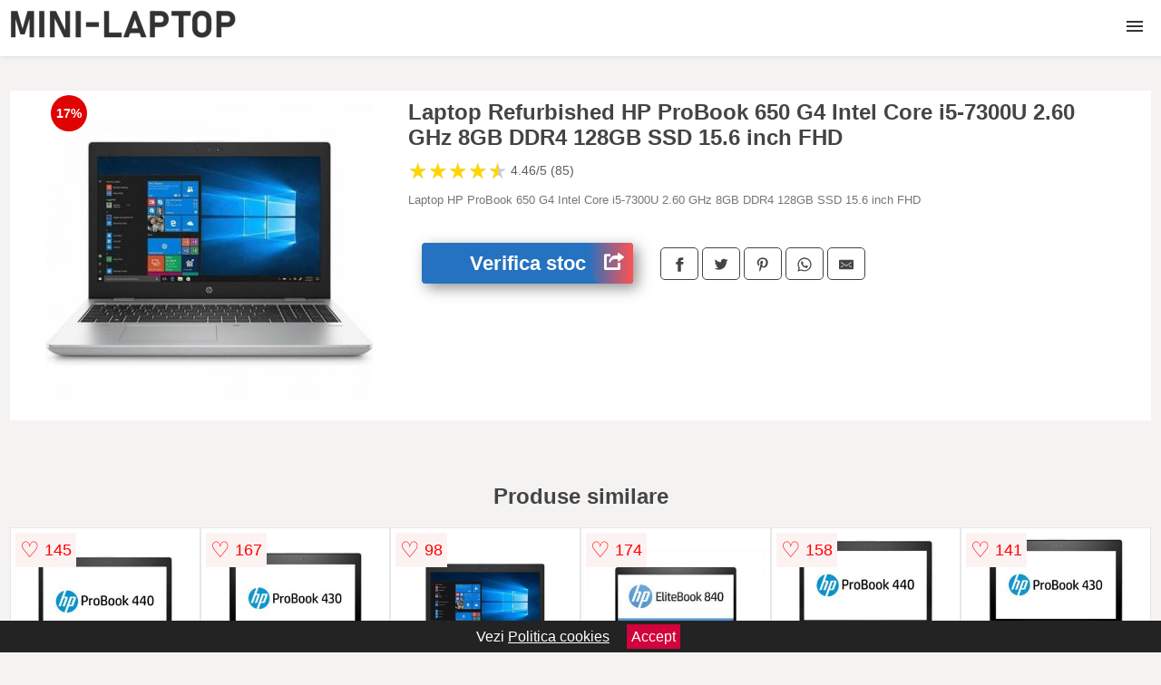

--- FILE ---
content_type: text/html; charset=utf-8
request_url: https://www.mini-laptop.ro/product/laptop-refurbished-hp-probook-650-g4-intel-core-i5-7300u-2-60-ghz-8gb-ddr4-128gb-ssd-15-6-inch-fhd/
body_size: 40405
content:
<!DOCTYPE html>
<html lang="ro">
<head>

	<meta charset="utf-8" />
	<meta http-equiv="X-UA-Compatible" content="IE=edge">
	<meta name="viewport" content="width=device-width, initial-scale=1, maximum-scale=5" />
	<title>Laptop Refurbished HP ProBook 650 G4 Intel Core i5-7300U 2.60 GHz 8GB DDR4 128GB SSD 15.6 inch FHD - Mini-Laptop.ro</title>
	<meta name="description" content="Alege Laptop Refurbished HP ProBook 650 G4 Intel Core i5-7300U 2.60 GHz 8GB DDR4 128GB SSD 15.6 inch FHD sau vezi zeci de laptopuri similare centralizate de la magazinele online.">
	<meta name="referrer" content="no-referrer-when-downgrade"/>
	<meta name="theme-color" content="#323232">
	<link rel="shortcut icon" href="/favicon.ico" type="image/x-icon">
	<link rel="icon" href="/favicon.ico" type="image/x-icon">


	<meta property="og:title" content="Laptop Refurbished HP ProBook 650 G4 Intel Core i5-7300U 2.60 GHz 8GB DDR4 128GB SSD 15.6 inch FHD" />
	<meta property="og:description" content="Laptop HP ProBook 650 G4 Intel Core i5-7300U 2.60 GHz 8GB DDR4 128GB SSD 15.6 inch FHD" />
 	<meta property="og:type" content="product" />
	<meta property="og:url" content= "https://www.mini-laptop.ro/product/laptop-refurbished-hp-probook-650-g4-intel-core-i5-7300u-2-60-ghz-8gb-ddr4-128gb-ssd-15-6-inch-fhd/" />
	<meta property="og:site_name" content="Mini-Laptop.ro" />
	<meta property="og:image" content="https://www.mini-laptop.ro/pictures/0/232/laptop-refurbished-hp-probook-650-g4-intel-core-i5-7300u-2-60-ghz-8gb-ddr4-128gb-ssd-15-6-inch-fhd.jpg" />
	<meta property="product:price:amount" content="1199" />
	<meta property="product:price:currency" content="RON" />
	<meta property="og:availability" content="instock" />

    <script type="application/ld+json">
      {
        "@context": "https://schema.org/",
        "@type": "Product",
        "name": "Laptop Refurbished HP ProBook 650 G4 Intel Core i5-7300U 2.60 GHz 8GB DDR4 128GB SSD 15.6 inch FHD",
        "image": "https://www.mini-laptop.ro/pictures/0/232/laptop-refurbished-hp-probook-650-g4-intel-core-i5-7300u-2-60-ghz-8gb-ddr4-128gb-ssd-15-6-inch-fhd.jpg",
        "description": "Laptop HP ProBook 650 G4 Intel Core i5-7300U 2.60 GHz 8GB DDR4 128GB SSD 15.6 inch FHD",
  "brand": {
    "@type": "Thing",
    "name": "Hp"
  },
        "review": {
          "@type": "Review",
          "reviewRating": {
            "@type": "Rating",
            "ratingValue": 4.46,
            "bestRating": 5
          },
          "author": {
            "@type": "Organization",
            "name": "Mini-Laptop.ro"
          }
        },
        "aggregateRating": {
          "@type": "AggregateRating",
          "ratingValue": 4.46,
          "reviewCount": 85        },
  "offers": {
    "@type": "Offer",
    "url": "https://www.mini-laptop.ro/product/laptop-refurbished-hp-probook-650-g4-intel-core-i5-7300u-2-60-ghz-8gb-ddr4-128gb-ssd-15-6-inch-fhd/",
    "priceCurrency": "RON",
    "price": "1199",
    "itemCondition": "http://schema.org/NewCondition",
    "availability": "http://schema.org/InStock",
    "seller": {
      "@type": "Organization",
      "name": "Mini-Laptop.ro"
    }
  }
  }
    </script>






<style>html{box-sizing:border-box;-ms-overflow-style:scrollbar}*,::after,::before{box-sizing:inherit}.container-fluid{width:99%;margin-right:auto;margin-left:auto;padding-right:5px;padding-left:5px;margin-top:100px}img{max-width:100%;height:auto;aspect-ratio: attr(width) / attr(height)}.row{display:-ms-flexbox;display:flex;-ms-flex-wrap:wrap;flex-wrap:wrap}.col,.col-1,.col-10,.col-11,.col-12,.col-2,.col-3,.col-4,.col-5,.col-6,.col-7,.col-8,.col-9,.col-auto,.col-lg,.col-lg-1,.col-lg-10,.col-lg-11,.col-lg-12,.col-lg-2,.col-lg-3,.col-lg-4,.col-lg-5,.col-lg-6,.col-lg-7,.col-lg-8,.col-lg-9,.col-lg-auto,.col-md,.col-md-1,.col-md-10,.col-md-11,.col-md-12,.col-md-2,.col-md-3,.col-md-4,.col-md-5,.col-md-6,.col-md-7,.col-md-8,.col-md-9,.col-md-auto,.col-sm,.col-sm-1,.col-sm-10,.col-sm-11,.col-sm-12,.col-sm-2,.col-sm-3,.col-sm-4,.col-sm-5,.col-sm-6,.col-sm-7,.col-sm-8,.col-sm-9,.col-sm-auto,.col-xl,.col-xl-1,.col-xl-10,.col-xl-11,.col-xl-12,.col-xl-2,.col-xl-3,.col-xl-4,.col-xl-5,.col-xl-6,.col-xl-7,.col-xl-8,.col-xl-9,.col-xl-auto{position:relative;width:100%;min-height:1px;padding-right:15px;padding-left:15px}.col-3{-ms-flex:0 0 25%;flex:0 0 25%;max-width:25%}.col-4{-ms-flex:0 0 33.333333%;flex:0 0 33.333333%;max-width:33.333333%}.col-6{-ms-flex:0 0 50%;flex:0 0 50%;max-width:50%}.col-12{-ms-flex:0 0 100%;flex:0 0 100%;max-width:100%}@media (min-width: 768px){#sidebar li{list-style:none;border-top:1px solid #eee;padding:0 10px}#sidebar ul{padding:0;overflow: auto;max-height: 400px;overflow-x: hidden;}#sidebar li a{color:#000;text-decoration:none;font-size:12px;display:block;padding: 5px 0;}#sidebar:after{content:'';position:absolute;width:0;height:100%;top:0;right:0;border-radius:50%;z-index:-1;-webkit-transition:all 300ms linear;transition:all 300ms linear}#sidebar{box-shadow: 0 2px 10px -2px rgba(0,0,0,0.3);background:#fff}.col-md-1{-ms-flex:0 0 8.333333%;flex:0 0 8.333333%;max-width:8.333333%}.col-md-2{-ms-flex:0 0 16.666667%;flex:0 0 16.666667%;max-width:16.666667%}.col-md-3{-ms-flex:0 0 25%;flex:0 0 25%;max-width:25%}.col-md-4{-ms-flex:0 0 33.333333%;flex:0 0 33.333333%;max-width:33.333333%}.col-md-5{-ms-flex:0 0 41.666667%;flex:0 0 41.666667%;max-width:41.666667%}.col-md-6{-ms-flex:0 0 50%;flex:0 0 50%;max-width:50%}.col-md-7{-ms-flex:0 0 58.333333%;flex:0 0 58.333333%;max-width:58.333333%}.col-md-8{-ms-flex:0 0 66.666667%;flex:0 0 66.666667%;max-width:66.666667%}.col-md-9{-ms-flex:0 0 75%;flex:0 0 75%;max-width:75%}.col-md-10{-ms-flex:0 0 83.333333%;flex:0 0 83.333333%;max-width:83.333333%}.col-md-12{-ms-flex:0 0 100%;flex:0 0 100%;max-width:100%}}@media (min-width:576px){.col-sm-3{-ms-flex:0 0 25%;flex:0 0 25%;max-width:25%}.col-sm-4{-ms-flex:0 0 33.333333%;flex:0 0 33.333333%;max-width:33.333333%}.col-sm-6{-ms-flex:0 0 50%;flex:0 0 50%;max-width:50%}.col-sm-8{-ms-flex:0 0 66.666667%;flex:0 0 66.666667%;max-width:66.666667%}.col-sm-9{-ms-flex:0 0 75%;flex:0 0 75%;max-width:75%}.col-sm-10{-ms-flex:0 0 83.333333%;flex:0 0 83.333333%;max-width:83.333333%}.col-sm-12{-ms-flex:0 0 100%;flex:0 0 100%;max-width:100%}}@media (min-width:992px){.col-lg-1{-ms-flex:0 0 8.333333%;flex:0 0 8.333333%;max-width:8.333333%}.col-lg-2{-ms-flex:0 0 16.666667%;flex:0 0 16.666667%;max-width:16.666667%}.col-lg-3{-ms-flex:0 0 25%;flex:0 0 25%;max-width:25%}.col-lg-4{-ms-flex:0 0 33.333333%;flex:0 0 33.333333%;max-width:33.333333%}.col-lg-6{-ms-flex:0 0 50%;flex:0 0 50%;max-width:50%}.col-lg-7{-ms-flex:0 0 58.333333%;flex:0 0 58.333333%;max-width:58.333333%}.col-lg-8{-ms-flex:0 0 66.666667%;flex:0 0 66.666667%;max-width:66.666667%}.col-lg-9{-ms-flex:0 0 75%;flex:0 0 75%;max-width:75%}.col-lg-10{-ms-flex:0 0 83.333333%;flex:0 0 83.333333%;max-width:83.333333%}.col-lg-12{-ms-flex:0 0 100%;flex:0 0 100%;max-width:100%}}@media (min-width:1200px){.col-xl-1{-ms-flex:0 0 8.333333%;flex:0 0 8.333333%;max-width:8.333333%}.col-xl-2{-ms-flex:0 0 16.666667%;flex:0 0 16.666667%;max-width:16.666667%}.col-xl-3{-ms-flex:0 0 25%;flex:0 0 25%;max-width:25%}.col-xl-4{-ms-flex:0 0 33.333333%;flex:0 0 33.333333%;max-width:33.333333%}.col-xl-6{-ms-flex:0 0 50%;flex:0 0 50%;max-width:50%}.col-xl-7{-ms-flex:0 0 58.333333%;flex:0 0 58.333333%;max-width:58.333333%}.col-xl-8{-ms-flex:0 0 66.666667%;flex:0 0 66.666667%;max-width:66.666667%}.col-xl-9{-ms-flex:0 0 75%;flex:0 0 75%;max-width:75%}.col-xl-10{-ms-flex:0 0 83.333333%;flex:0 0 83.333333%;max-width:83.333333%}.col-xl-12{-ms-flex:0 0 100%;flex:0 0 100%;max-width:100%}}.w-100{width:100%}.max-w-100{max-width:100%}.buy{background-color:transparent;color:#434444;border-radius:0;border:1px solid #434444;width:100%;margin-top:20px}.btn{display:inline-block;font-weight:400;text-align:center;white-space:nowrap;vertical-align:middle;-webkit-user-select:none;-moz-user-select:none;-ms-user-select:none;user-select:none;border:1px solid transparent;padding:.5rem .75rem;font-size:1rem;line-height:1.25;border-radius:.25rem;transition:all .15s ease-in-out}body{color:#434444;margin:0;font-family:"Open Sans",Helvetica,Arial,sans-serif;background:#f5f2f2}article{background:#fff}footer{margin:30px 0 0;background:#000;padding:20px;color:#fff}p{line-height:25px}.nav-links a{color:#fff;text-decoration:none;margin-right:10px}.product-grid{border:1px solid #e8e7e7;padding:0 5px}.product-grid:hover{box-shadow:0 4px 8px 0 rgba(0,0,0,0.2),0 6px 20px 0 rgba(0,0,0,0.19);z-index:2}.image{position:relative}.overlay{position:absolute;top:0;bottom:0;left:0;right:0;height:100%;width:100%;opacity:0;transition:.5s ease;background-color:rgba(67,68,68,0.7)}.buy{background-color:#2572c1;color:#fff;width:100%;margin-top:20px;height:45px;font-size:22px;text-decoration:none;font-weight:700;box-shadow:5px 5px 15px 0 rgba(39,39,39,.5);}.header{background-color:#fff;box-shadow:1px 1px 4px 0 rgba(0,0,0,.1);position:fixed;width:100%;z-index:4;top:0}main{margin-top:80px}.center{text-align:center;margin:0 auto}nav ul{margin:0;padding:0;list-style:none;overflow:hidden;background-color:#fff}nav li a{display:block;padding:20px;border-right:1px solid #f4f4f4;text-decoration:none;color:#000}nav li a:hover,nav .menu-btn:hover{background-color:#f4f4f4}.header .logo{display:block;float:left;margin:2px 10px;font-size:2em;text-decoration:none}nav .menu{clear:both;max-height:0;transition:max-height .2s ease-out}nav .menu-icon{cursor:pointer;display:inline-block;float:right;padding:28px 20px;position:relative;user-select:none}nav .menu-icon .navicon{background:#333;display:block;height:2px;position:relative;transition:background .2s ease-out;width:18px}nav .menu-icon .navicon:before,nav .menu-icon .navicon:after{background:#333;content:'';display:block;height:100%;position:absolute;transition:all .2s ease-out;width:100%}nav .menu-icon .navicon:before{top:5px}nav .menu-icon .navicon:after{top:-5px}nav .menu-btn{display:none}nav .menu-btn:checked ~ .menu{max-height:100%}nav .menu-btn:checked ~ .menu-icon .navicon{background:transparent}nav .menu-btn:checked ~ .menu-icon .navicon:before{transform:rotate(-45deg)}nav .menu-btn:checked ~ .menu-icon .navicon:after{transform:rotate(45deg)}nav .menu-btn:checked ~ .menu-icon:not(.steps) .navicon:before,nav .menu-btn:checked ~ .menu-icon:not(.steps) .navicon:after{top:0}#show img{height:13px;vertical-align:middle;margin-right:6px}@media (min-width:112em){nav li{float:left}nav li a{padding:20px 17px}nav .menu{clear:none;float:right;max-height:none}nav .menu-icon{display:none}.dropdown a{padding:8px}}@media (max-width:111em){.dropdown{width:100%;left:0;position:relative!important}.menu-btn:checked{height:100%}nav ul{height:100%;width:100%;overflow-y:scroll;-webkit-overflow-scrolling:touch;position:fixed;top:58px}h1.center{font-size:22px}}.price{font-size:24px;font-weight:700}.brand-store{font-size:13px;margin-top:20px}.type-is{font-weight:700;margin: 0 5px 0 15px;}.items{overflow:hidden;text-overflow:ellipsis;display:-webkit-box;-webkit-box-orient:vertical;-webkit-line-clamp:2;line-height: 16px;height: 32px;font-size:14px;color:#434444;font-weight:bold}a.items{color:#434444;text-decoration:none;font-size:.9em}.sumary{font-size:13px;line-height:14px;color:#767676;word-wrap:break-word}h1{font-weight:500}.title-product{margin:10px 0;font-weight:bold}.count{color:#766b6b;margin-bottom:30px}span.items{display:inline-block;font-size:.83em;margin-block-start:5px;margin-block-end:.3em;margin-inline-start:0;margin-inline-end:0;font-weight:700}.old-price{text-decoration:line-through;color:#ec0505;margin-right:10px;font-weight:100!important}.list-details{list-style:none;line-height:30px;margin:0;padding:0;font-size:14px}.resp-sharing-button__link,.resp-sharing-button__icon{display:inline-block}.resp-sharing-button__link{text-decoration:none;color:#fff;margin:25px 0 20px}.resp-sharing-button{border-radius:5px;transition:25ms ease-out;padding:.5em .75em;font-family:Helvetica Neue,Helvetica,Arial,sans-serif;border:1px solid #434444}.resp-sharing-button__icon svg{width:1em;height:1em;margin-right:.4em;vertical-align:top}.resp-sharing-button--small svg{margin:0;vertical-align:middle}.resp-sharing-button__icon{stroke:#fff;fill:none}.resp-sharing-button__icon--solid,.resp-sharing-button__icon--solidcircle{fill:#434444;stroke:none}.resp-sharing-button--facebook{border:1px solid#434444}.price-prod{margin-top:10px}.features{line-height:18px;font-size:14px;padding:0;margin:20px 0;line-height:25px;font-size:14px;padding:15px;background-color:#f1f1f1;color:#41ab41;}.similar{background:#fff;color:#515050;text-decoration:none;padding:15px 10px;display:inline-block;margin:3px;border:1px dashed #e62e3a}.navigation{position:fixed;width:300px;height:100%;top:0;overflow-y:auto;overflow-x:hidden;opacity:0;visibility:hidden;z-index:99;-webkit-transition-delay:300ms;transition-delay:300ms;left:0}.navigation.active{opacity:1;visibility:visible;-webkit-transition-delay:0;transition-delay:0;z-index:999999}.navigation.active .navigation-inner{-webkit-transform:translate(0,0);transform:translate(0,0);-webkit-transition:background-color 0 linear 599ms,-webkit-transform 300ms linear;transition:background-color 0 linear 599ms,-webkit-transform 300ms linear;transition:transform 300ms linear,background-color 0 linear 599ms;transition:transform 300ms linear,background-color 0 linear 599ms,-webkit-transform 300ms linear}.navigation.active .navigation-inner:after{width:300%;border-radius:50%;-webkit-animation:elastic 150ms ease 300.5ms both;animation:elastic 150ms ease 300.5ms both}.navigation-inner{position:absolute;width:100%;height:100%;top:0;left:0;overflow:hidden;z-index:999999;-webkit-transform:translate(-100%,0);transform:translate(-100%,0);-webkit-transition:background-color 0 linear 300ms,-webkit-transform 300ms linear;transition:background-color 0 linear 300ms,-webkit-transform 300ms linear;transition:transform 300ms linear,background-color 0 linear 300ms;transition:transform 300ms linear,background-color 0 linear 300ms,-webkit-transform 300ms linear;background:#fff;overflow-y:scroll;padding-bottom:100px}.navigation-inner li{list-style:none;border-top:1px solid #eee;padding:0 20px}.navigation-inner ul{padding:0}.navigation-inner li a{color:#000;text-decoration:none;font-size:18px;height:36px;line-height:36px;display:block}.navigation-inner:after{content:'';position:absolute;width:0;height:100%;top:0;right:0;border-radius:50%;z-index:-1;-webkit-transition:all 300ms linear;transition:all 300ms linear}#show,#hide{color:#fff;padding:0 25px;text-transform:uppercase;line-height:40px;height:40px;letter-spacing:.05em;text-decoration:none;background-color:#434444;margin:0 auto;cursor:pointer;border:0;-moz-border-radius:0;-webkit-border-radius:0;border-radius:0;margin-bottom:15px;position:fixed;z-index:3;top:59px;left:0;width:100%;font-weight:900}#hide{top:0;width:100%;font-weight:700;font-size:16px;background:red}.fulls{background:#000;position:fixed;width:100%;height:100%;z-index:99;opacity:.7}.pagination{display:inline-block;margin:50px auto;background:#fff}.pagination a{color:#000;float:left;padding:16px 16px;text-decoration:none}.pagination a.active{background-color:#e62e3a;color:#fff}.pagination a:hover:not(.active){background-color:#ddd}.pagination a{border-radius:5px}.pagination a.active{border-radius:5px}.pagination a{transition:background-color .3s}.pagination a{border:1px solid #ddd}.pagination a:first-child{border-top-left-radius:5px;border-bottom-left-radius:5px}.pagination a:last-child{border-top-right-radius:5px;border-bottom-right-radius:5px}.block{display:block}.banner{max-width:100%}.banner-home{position:relative;text-align:center;color:#fff}.banner-text{position:absolute;top:50%;left:50%;transform:translate(-50%,-50%);background:#26262680;font-size:3vw;width:100%}.categories{color:#000;font-weight:700;text-transform:uppercase;margin-block-start:0!important}.filtru{margin-top:50px}.filtru h3{text-align:center;background:#eee;line-height:40px}.no-padding{padding:0;margin:0}.pret-mic,.pret-mare{max-width:100%;line-height:30px;text-align:center;font-size:15px}.button-filter{background:#000;width:90%;color:#fff;height:40px;margin:0 auto;display:block;margin-top:20px;font-size:20px}.dropdown{display:none;position:absolute;width:100%;background:#e90303;margin:0;right:0;padding:30px;overflow-y:auto;overflow:hidden}nav ul li:hover .dropdown{display:flex}.sale{height:40px;width:40px;background-color:#e00303;color:#fff;border-radius:50%;display:inline-block;font-size:14px;line-height:40px;top:5px;right:5px;position:absolute;font-weight:700;text-align:center}.left{left:30px;right:auto}.anunt{font-size:9px;font-weight:700;display:inline-block;background-color:#dfffead4;text-align:center;padding:5px 3px;margin:0 2px;position:inherit;color:#008237}form{padding-bottom:50px}a.seeprice{font-size:.83em;width:50px;display:block;text-align:center;float:right;color:#000;line-height:20px;border: 1px solid #d0d0d0;max-width:50%;text-decoration:underline;}.nav-links{margin:40px 0}.rm-link{color:blue;font-weight:bold}#cookieConsentContainer{z-index:999;width:100%;min-height:20px;box-sizing:border-box;background:#232323;overflow:hidden;position:fixed;bottom:0;display:none;text-align:center;color:#fff}#cookieConsentContainer p {display:inline-block;padding:5px;margin:0}#cookieConsentContainer a {color:#fff}.accept {background-color:#d0033c;padding:5px;margin:2px 10px;cursor:pointer}article.col-xl-1.col-lg-2.col-md-3.col-sm-4.col-6.product-grid.center{float:left}a.col-xl-1.col-lg-2.col-md-3.col-sm-3.col-4.product-grid.center{background:#fff;padding:15px;float:left;margin:0;color:#343434;text-decoration:none}.actual-product{margin-bottom:30px;}.goto{font-size:15px;margin-right:0;background-color:#c1255b;top:20px;right:15px;position:absolute !important;height:45px;width:50px;background-image:linear-gradient(to right,#2572c1,#ff5252);border-top-left-radius:0 0!important;border-bottom-left-radius:26% 100%!important;border-radius:0.25rem;padding-top:11px;}.goto img{float:right;margin-right:10px}@-webkit-keyframes blinker {from {opacity: 1.0;}to {opacity: 0.0;}}.blackfriday{text-decoration: blink;-webkit-animation-name:blinker;-webkit-animation-duration:1.5s;-webkit-animation-iteration-count:infinite;-webkit-animation-timing-function:ease-in-out;-webkit-animation-direction: alternate;}.breadcrumb{overflow-x:auto;overflow-y:hidden;white-space:nowrap;-webkit-overflow-scrolling:touch;margin-bottom:20px}.breadcrumb-list{display:flex;padding:0;margin:0;list-style:none;font-size:14px}.breadcrumb-item{margin-right:4px;line-height:40px}.breadcrumb-item:last-child{margin-right:0}.breadcrumb-item::before{content:"→";margin:5px;color:#999}.breadcrumb-item a{text-decoration:none;color:#717171}.descriere{display:block;margin:auto;background-color:#f1f1f1;padding:10px;border-left:3px solid #2572c1}.descriere p{line-height:20px;font-size:16px;padding:20px}.specificatii{list-style:none;padding:10px;display:block;background:#f1f1f1;border-left:3px solid #2572c1}.specificatii li{line-height:25px}article.col-xl-12.col-lg-12.col-md-6.col-sm-12.col-12.product-grid{margin-bottom:30px;padding-bottom:30px}.actual-product{margin-bottom:50px}.alerta{background-color:#f1f1f1;padding:10px;border-left:6px solid red;font-size:14px;margin:20px 0}.pretbun{color:red;font-weight:bold}li.checked:before{content: '✓';margin-right:10px}h2.center{margin:20px 0}.rating{font-size:24px;display:flex;color:#ccc;line-height:25px}.star{position:relative;overflow:hidden}.star-filled{position:absolute;top:0;left:0;color:gold;overflow:hidden;white-space:nowrap}.ratingtext{font-size:14px;color:#5d5d5d;margin:0 3px;min-width:40px}.none-min{min-width:auto!important}.favorite{display:flex;align-items:center;top:5px;color:red;position:absolute;background:#fdf2f2;padding:5px}.heart{font-size:24px;margin-right:5px}.nb{font-size:18px;display:contents}</style>

<script async src="https://www.googletagmanager.com/gtag/js?id=G-0J0FF827XM"></script>
<script defer>
  window.dataLayer = window.dataLayer || [];
  function gtag(){dataLayer.push(arguments);}
  gtag('js', new Date());

  gtag('config', 'G-0J0FF827XM');
</script>

</head>
<body>

<header class="header">
  <a href="/" class="logo"><img src="/img/mini-laptop.ro.png" alt="Mini-Laptop.ro" title="Mini-Laptop.ro" width="250" height="50"></a>

<nav>
  <input class="menu-btn" type="checkbox" id="menu-btn" />
  <label class="menu-icon" for="menu-btn"><span class="navicon"></span></label>
  <ul class="menu">
<li><a href="/laptopuri/" title="Vezi ofertele de Laptopuri">Laptopuri</a></li>
<li><a href="/laptopuri-refurbished/" title="Vezi ofertele de Laptopuri refurbished">Laptopuri refurbished</a></li>
<li><a href="/laptopuri-second-hand/" title="Vezi ofertele de Laptopuri second hand">Laptopuri second hand</a></li>
<li><a href="/memorii-laptop/" title="Vezi ofertele de Memorii laptop">Memorii</a></li>
<li><a href="/baterii-laptop/" title="Vezi ofertele de Baterii laptop">Baterii</a></li>
<li><a href="/incarcatoare-laptop/" title="Vezi ofertele de Incarcatoare laptop">Incarcatoare</a></li>
<li><a href="/cooler-stand-laptop/" title="Vezi ofertele de Cooler-Stand Laptop">Cooler-Stand</a></li>
<li><a href="/memorii-ram-laptop/" title="Vezi ofertele de Memorii RAM laptop">Memorii RAM</a></li>
<li><a href="/hard-disk-uri-laptop/" title="Vezi ofertele de Hard disk-uri laptop">Hard disk</a></li>
<li><a href="/genti-laptop/" title="Vezi ofertele de Genti laptop">Genti</a></li>
<li><a href="/rucsacuri-laptop/" title="Vezi ofertele de Rucsacuri laptop">Rucsacuri</a></li>
<li><a href="/huse-laptop/" title="Vezi ofertele de Huse Laptop">Huse</a></li>
<li><a href="/accesorii-laptop/" title="Vezi ofertele de Accesorii laptop">Accesorii</a></li>
  </ul>
</nav>

</header>
	<main class="container-fluid">
		<div class="row">


        

			<article class="col-md-12 actual-product">
				<div class="row">
					<div class="col-md-4 center">
						<a class="block" href="/vezi-pret.php?id=232405" title="Vezi detalii pentru Laptop Refurbished HP ProBook 650 G4 Intel Core i5-7300U 2.60 GHz 8GB DDR4 128GB SSD 15.6 inch FHD" target="_blank" rel="nofollow"><img src="/pictures/0/232/laptop-refurbished-hp-probook-650-g4-intel-core-i5-7300u-2-60-ghz-8gb-ddr4-128gb-ssd-15-6-inch-fhd.jpg" alt="Laptop Refurbished HP ProBook 650 G4 Intel Core i5-7300U 2.60 GHz 8GB DDR4 128GB SSD 15.6 inch FHD" title="Laptop Refurbished HP ProBook 650 G4 Intel Core i5-7300U 2.60 GHz 8GB DDR4 128GB SSD 15.6 inch FHD" width="360" height="360"/></a>
<span class="sale left">17%</span>


					</div>
						<div class="col-md-8">
							<h1 class="title-product">Laptop Refurbished HP ProBook 650 G4 Intel Core i5-7300U 2.60 GHz 8GB DDR4 128GB SSD 15.6 inch FHD</h1>

<div class="rating" data-rating="4.46">
    <span class="star">&#9733;</span>
    <span class="star">&#9733;</span>
    <span class="star">&#9733;</span>
    <span class="star">&#9733;</span>
    <span class="star">&#9733;</span>
<span class="ratingtext">4.46/5  (85)</span>
</div>


							<p class="sumary">Laptop HP ProBook 650 G4 Intel Core i5-7300U 2.60 GHz 8GB DDR4 128GB SSD 15.6 inch FHD</p>



							<div class="brand-store">

								
								
				
								</div>

							<div class="row">				
								<div class="col-xl-4 col-lg-6 col-md-6 col-sm-12 col-12">
									<a href="/vezi-pret.php?id=232405" title="Verifica stocul pentru produsul Laptop Refurbished HP ProBook 650 G4 Intel Core i5-7300U 2.60 GHz 8GB DDR4 128GB SSD 15.6 inch FHD" target="_blank" rel="nofollow" class="btn buy">Verifica stoc <span class="goto"><img src="[data-uri]" alt="Vezi pretul" title="Vezi pret" width="22" height="22" loading="lazy"></span></a>
								</div>
									<div class="col-xl-8 col-lg-6 col-md-6 col-sm-12 col-12">

				
<!-- Sharingbutton Facebook -->
<a class="resp-sharing-button__link" href="https://facebook.com/sharer/sharer.php?u=https://www.mini-laptop.ro/product/laptop-refurbished-hp-probook-650-g4-intel-core-i5-7300u-2-60-ghz-8gb-ddr4-128gb-ssd-15-6-inch-fhd/" title="Recomanda Laptop Refurbished HP ProBook 650 G4 Intel Core i5-7300U 2.60 GHz 8GB DDR4 128GB SSD 15.6 inch FHD pe Facebook" target="_blank" rel="noopener nofollow" aria-label="">
  <div class="resp-sharing-button resp-sharing-button--facebook resp-sharing-button--small"><div aria-hidden="true" class="resp-sharing-button__icon resp-sharing-button__icon--solid">
    <svg xmlns="http://www.w3.org/2000/svg" title="Recomanda Laptop Refurbished HP ProBook 650 G4 Intel Core i5-7300U 2.60 GHz 8GB DDR4 128GB SSD 15.6 inch FHD pe Facebook" viewBox="0 0 24 24"><path d="M18.77 7.46H14.5v-1.9c0-.9.6-1.1 1-1.1h3V.5h-4.33C10.24.5 9.5 3.44 9.5 5.32v2.15h-3v4h3v12h5v-12h3.85l.42-4z"/></svg>
    </div>
  </div>
</a>

<!-- Sharingbutton Twitter -->
<a class="resp-sharing-button__link" href="https://twitter.com/intent/tweet/?text=&amp;url=https://www.mini-laptop.ro/product/laptop-refurbished-hp-probook-650-g4-intel-core-i5-7300u-2-60-ghz-8gb-ddr4-128gb-ssd-15-6-inch-fhd/" title="Recomanda Laptop Refurbished HP ProBook 650 G4 Intel Core i5-7300U 2.60 GHz 8GB DDR4 128GB SSD 15.6 inch FHD pe Twitter" target="_blank" rel="noopener nofollow" aria-label="">
  <div class="resp-sharing-button resp-sharing-button--twitter resp-sharing-button--small"><div aria-hidden="true" class="resp-sharing-button__icon resp-sharing-button__icon--solid">
    <svg xmlns="http://www.w3.org/2000/svg" viewBox="0 0 24 24"><path d="M23.44 4.83c-.8.37-1.5.38-2.22.02.93-.56.98-.96 1.32-2.02-.88.52-1.86.9-2.9 1.1-.82-.88-2-1.43-3.3-1.43-2.5 0-4.55 2.04-4.55 4.54 0 .36.03.7.1 1.04-3.77-.2-7.12-2-9.36-4.75-.4.67-.6 1.45-.6 2.3 0 1.56.8 2.95 2 3.77-.74-.03-1.44-.23-2.05-.57v.06c0 2.2 1.56 4.03 3.64 4.44-.67.2-1.37.2-2.06.08.58 1.8 2.26 3.12 4.25 3.16C5.78 18.1 3.37 18.74 1 18.46c2 1.3 4.4 2.04 6.97 2.04 8.35 0 12.92-6.92 12.92-12.93 0-.2 0-.4-.02-.6.9-.63 1.96-1.22 2.56-2.14z"/></svg>
    </div>
  </div>
</a>

<!-- Sharingbutton Pinterest -->
<a class="resp-sharing-button__link" href="http://pinterest.com/pin/create/button/?url=https://www.mini-laptop.ro/product/laptop-refurbished-hp-probook-650-g4-intel-core-i5-7300u-2-60-ghz-8gb-ddr4-128gb-ssd-15-6-inch-fhd/" title="Recomanda Laptop Refurbished HP ProBook 650 G4 Intel Core i5-7300U 2.60 GHz 8GB DDR4 128GB SSD 15.6 inch FHD pe Pinterest" target="_blank" rel="noopener nofollow" aria-label="">
  <div class="resp-sharing-button resp-sharing-button--pinterest resp-sharing-button--small"><div aria-hidden="true" class="resp-sharing-button__icon resp-sharing-button__icon--solid">
    <svg xmlns="http://www.w3.org/2000/svg" viewBox="0 0 24 24"><path d="M12.14.5C5.86.5 2.7 5 2.7 8.75c0 2.27.86 4.3 2.7 5.05.3.12.57 0 .66-.33l.27-1.06c.1-.32.06-.44-.2-.73-.52-.62-.86-1.44-.86-2.6 0-3.33 2.5-6.32 6.5-6.32 3.55 0 5.5 2.17 5.5 5.07 0 3.8-1.7 7.02-4.2 7.02-1.37 0-2.4-1.14-2.07-2.54.4-1.68 1.16-3.48 1.16-4.7 0-1.07-.58-1.98-1.78-1.98-1.4 0-2.55 1.47-2.55 3.42 0 1.25.43 2.1.43 2.1l-1.7 7.2c-.5 2.13-.08 4.75-.04 5 .02.17.22.2.3.1.14-.18 1.82-2.26 2.4-4.33.16-.58.93-3.63.93-3.63.45.88 1.8 1.65 3.22 1.65 4.25 0 7.13-3.87 7.13-9.05C20.5 4.15 17.18.5 12.14.5z"/></svg>
    </div>
  </div>
</a>

<!-- Sharingbutton WhatsApp -->
<a class="resp-sharing-button__link" href="whatsapp://send?text=https://www.mini-laptop.ro/product/laptop-refurbished-hp-probook-650-g4-intel-core-i5-7300u-2-60-ghz-8gb-ddr4-128gb-ssd-15-6-inch-fhd/" title="Recomanda Laptop Refurbished HP ProBook 650 G4 Intel Core i5-7300U 2.60 GHz 8GB DDR4 128GB SSD 15.6 inch FHD pe WhatsApp" target="_blank" rel="noopener nofollow" aria-label="">
  <div class="resp-sharing-button resp-sharing-button--whatsapp resp-sharing-button--small"><div aria-hidden="true" class="resp-sharing-button__icon resp-sharing-button__icon--solid">
    <svg xmlns="http://www.w3.org/2000/svg" viewBox="0 0 24 24"><path d="M20.1 3.9C17.9 1.7 15 .5 12 .5 5.8.5.7 5.6.7 11.9c0 2 .5 3.9 1.5 5.6L.6 23.4l6-1.6c1.6.9 3.5 1.3 5.4 1.3 6.3 0 11.4-5.1 11.4-11.4-.1-2.8-1.2-5.7-3.3-7.8zM12 21.4c-1.7 0-3.3-.5-4.8-1.3l-.4-.2-3.5 1 1-3.4L4 17c-1-1.5-1.4-3.2-1.4-5.1 0-5.2 4.2-9.4 9.4-9.4 2.5 0 4.9 1 6.7 2.8 1.8 1.8 2.8 4.2 2.8 6.7-.1 5.2-4.3 9.4-9.5 9.4zm5.1-7.1c-.3-.1-1.7-.9-1.9-1-.3-.1-.5-.1-.7.1-.2.3-.8 1-.9 1.1-.2.2-.3.2-.6.1s-1.2-.5-2.3-1.4c-.9-.8-1.4-1.7-1.6-2-.2-.3 0-.5.1-.6s.3-.3.4-.5c.2-.1.3-.3.4-.5.1-.2 0-.4 0-.5C10 9 9.3 7.6 9 7c-.1-.4-.4-.3-.5-.3h-.6s-.4.1-.7.3c-.3.3-1 1-1 2.4s1 2.8 1.1 3c.1.2 2 3.1 4.9 4.3.7.3 1.2.5 1.6.6.7.2 1.3.2 1.8.1.6-.1 1.7-.7 1.9-1.3.2-.7.2-1.2.2-1.3-.1-.3-.3-.4-.6-.5z"/></svg>
    </div>
  </div>
</a>

<!-- Sharingbutton E-Mail -->
<a class="resp-sharing-button__link" href="mailto:?subject=Iti recomand Laptop Refurbished HP ProBook 650 G4 Intel Core i5-7300U 2.60 GHz 8GB DDR4 128GB SSD 15.6 inch FHD&amp;body=Iti recomand produsul: https://www.mini-laptop.ro/product/laptop-refurbished-hp-probook-650-g4-intel-core-i5-7300u-2-60-ghz-8gb-ddr4-128gb-ssd-15-6-inch-fhd/. Acceseaza link-ul pentru a vedea detalii." title="Recomanda Laptop Refurbished HP ProBook 650 G4 Intel Core i5-7300U 2.60 GHz 8GB DDR4 128GB SSD 15.6 inch FHD pe e-mail" target="_self" rel="noopener nofollow" aria-label="">
  <div class="resp-sharing-button resp-sharing-button--email resp-sharing-button--small"><div aria-hidden="true" class="resp-sharing-button__icon resp-sharing-button__icon--solid">
    <svg xmlns="http://www.w3.org/2000/svg" viewBox="0 0 24 24"><path d="M22 4H2C.9 4 0 4.9 0 6v12c0 1.1.9 2 2 2h20c1.1 0 2-.9 2-2V6c0-1.1-.9-2-2-2zM7.25 14.43l-3.5 2c-.08.05-.17.07-.25.07-.17 0-.34-.1-.43-.25-.14-.24-.06-.55.18-.68l3.5-2c.24-.14.55-.06.68.18.14.24.06.55-.18.68zm4.75.07c-.1 0-.2-.03-.27-.08l-8.5-5.5c-.23-.15-.3-.46-.15-.7.15-.22.46-.3.7-.14L12 13.4l8.23-5.32c.23-.15.54-.08.7.15.14.23.07.54-.16.7l-8.5 5.5c-.08.04-.17.07-.27.07zm8.93 1.75c-.1.16-.26.25-.43.25-.08 0-.17-.02-.25-.07l-3.5-2c-.24-.13-.32-.44-.18-.68s.44-.32.68-.18l3.5 2c.24.13.32.44.18.68z"/></svg>
									</div>

								</div>
							</a>


						</div>

					</div>
				</div>
				
			</div>
		</article>

<h2 class="col-12 center">Produse similare</h2>

                                    
			<article class="col-xl-2 col-lg-2 col-md-3 col-sm-4 col-6 product-grid">
					<a href="/vezi-pret.php?id=207864" title="Laptop Refurbished HP ProBook 440 G5, Intel Core i5-8250U 1.60GHz, 8GB DDR4, 256GB SSD, 14 Inch Full HD, Webcam" class="block" rel="nofollow" target="_blank">
						<img src="/pictures/0/207/laptop-refurbished-hp-probook-440-g5-intel-core-i5-8250u-1-60ghz-8gb-ddr4-256gb-ssd-14-inch-full-hd-webcam.jpg" title="Laptop Refurbished HP ProBook 440 G5, Intel Core i5-8250U 1.60GHz, 8GB DDR4, 256GB SSD, 14 Inch Full HD, Webcam" alt="Laptop Refurbished HP ProBook 440 G5, Intel Core i5-8250U 1.60GHz, 8GB DDR4, 256GB SSD, 14 Inch Full HD, Webcam" width="350" height="350" loading="lazy">
					</a>
<span class="anunt">Livrare gratuita</span><div class="rating" data-rating="4.33">
    <span class="star">&#9733;</span>
    <span class="star">&#9733;</span>
    <span class="star">&#9733;</span>
    <span class="star">&#9733;</span>
    <span class="star">&#9733;</span>
<span class="ratingtext">4.33/5</span>
</div>
				<p class="items">Laptop Refurbished HP ProBook 440 G5, Intel Core i5-8250U 1.60GHz, 8GB DDR4, 256GB SSD, 14 Inch Full HD, Webcam</p>

<div class="favorite">
    <span class="heart">&#9825;</span>
    <span class="nb">145</span>
</div>


				<span class="items">1190 LEI</span>
<a class="seeprice" href="/product/laptop-refurbished-hp-probook-440-g5-intel-core-i5-8250u-1-60ghz-8gb-ddr4-256gb-ssd-14-inch-full-hd-webcam/" title="Vezi informatii despre Laptop Refurbished HP ProBook 440 G5, Intel Core i5-8250U 1.60GHz, 8GB DDR4, 256GB SSD, 14 Inch Full HD, Webcam">info</a>
			</article>

                                    
			<article class="col-xl-2 col-lg-2 col-md-3 col-sm-4 col-6 product-grid">
					<a href="/vezi-pret.php?id=212276" title="Laptop Refurbished HP ProBook 430 G6, Intel Core i5-8265U 1.60 - 3.90GHz, 8GB DDR4, 256GB SSD, 13.3 Inch Full HD, Webcam" class="block" rel="nofollow" target="_blank">
						<img src="/pictures/0/212/laptop-refurbished-hp-probook-430-g6-intel-core-i5-8265u-1-60-3-90ghz-8gb-ddr4-256gb-ssd-13-3-inch-full-hd-webcam.jpg" title="Laptop Refurbished HP ProBook 430 G6, Intel Core i5-8265U 1.60 - 3.90GHz, 8GB DDR4, 256GB SSD, 13.3 Inch Full HD, Webcam" alt="Laptop Refurbished HP ProBook 430 G6, Intel Core i5-8265U 1.60 - 3.90GHz, 8GB DDR4, 256GB SSD, 13.3 Inch Full HD, Webcam" width="350" height="350" loading="lazy">
					</a>
<span class="anunt">Livrare gratuita</span><div class="rating" data-rating="4.33">
    <span class="star">&#9733;</span>
    <span class="star">&#9733;</span>
    <span class="star">&#9733;</span>
    <span class="star">&#9733;</span>
    <span class="star">&#9733;</span>
<span class="ratingtext">4.33/5</span>
</div>
				<p class="items">Laptop Refurbished HP ProBook 430 G6, Intel Core i5-8265U 1.60 - 3.90GHz, 8GB DDR4, 256GB SSD, 13.3 Inch Full HD, Webcam</p>

<div class="favorite">
    <span class="heart">&#9825;</span>
    <span class="nb">167</span>
</div>


				<span class="items">1211 LEI</span>
<a class="seeprice" href="/product/laptop-refurbished-hp-probook-430-g6-intel-core-i5-8265u-1-60-3-90ghz-8gb-ddr4-256gb-ssd-13-3-inch-full-hd-webcam/" title="Vezi informatii despre Laptop Refurbished HP ProBook 430 G6, Intel Core i5-8265U 1.60 - 3.90GHz, 8GB DDR4, 256GB SSD, 13.3 Inch Full HD, Webcam">info</a>
			</article>

                                    
			<article class="col-xl-2 col-lg-2 col-md-3 col-sm-4 col-6 product-grid">
					<a href="/vezi-pret.php?id=281002" title="Laptop Refurbished HP ProBook 640 G5, Intel Core i5-8265U 1.60 - 3.90GHz, 8GB DDR4, 256GB SSD, 14 Inch Full HD, Webcam" class="block" rel="nofollow" target="_blank">
						<img src="/pictures/0/281/laptop-refurbished-hp-probook-640-g5-intel-core-i5-8265u-1-60-3-90ghz-8gb-ddr4-256gb-ssd-14-inch-full-hd-webcam.jpg" title="Laptop Refurbished HP ProBook 640 G5, Intel Core i5-8265U 1.60 - 3.90GHz, 8GB DDR4, 256GB SSD, 14 Inch Full HD, Webcam" alt="Laptop Refurbished HP ProBook 640 G5, Intel Core i5-8265U 1.60 - 3.90GHz, 8GB DDR4, 256GB SSD, 14 Inch Full HD, Webcam" width="350" height="350" loading="lazy">
					</a>
<span class="anunt">Livrare gratuita</span><div class="rating" data-rating="4.27">
    <span class="star">&#9733;</span>
    <span class="star">&#9733;</span>
    <span class="star">&#9733;</span>
    <span class="star">&#9733;</span>
    <span class="star">&#9733;</span>
<span class="ratingtext">4.27/5</span>
</div>
				<p class="items">Laptop Refurbished HP ProBook 640 G5, Intel Core i5-8265U 1.60 - 3.90GHz, 8GB DDR4, 256GB SSD, 14 Inch Full HD, Webcam</p>

<div class="favorite">
    <span class="heart">&#9825;</span>
    <span class="nb">98</span>
</div>


				<span class="items">1264 LEI</span>
<a class="seeprice" href="/product/laptop-refurbished-hp-probook-640-g5-intel-core-i5-8265u-1-60-3-90ghz-8gb-ddr4-256gb-ssd-14-inch-full-hd-webcam/" title="Vezi informatii despre Laptop Refurbished HP ProBook 640 G5, Intel Core i5-8265U 1.60 - 3.90GHz, 8GB DDR4, 256GB SSD, 14 Inch Full HD, Webcam">info</a>
			</article>

                                    
			<article class="col-xl-2 col-lg-2 col-md-3 col-sm-4 col-6 product-grid">
					<a href="/vezi-pret.php?id=216802" title="Laptop refurbished HP EliteBook 840 G5, Intel Core i5-8250U 1.60 - 3.40GHz, 8GB DDR4, 256GB SSD, 14 Inch Full HD, Webcam" class="block" rel="nofollow" target="_blank">
						<img src="/pictures/0/216/laptop-refurbished-hp-elitebook-840-g5-intel-core-i5-8250u-1-60-3-40ghz-8gb-ddr4-256gb-ssd-14-inch-full-hd-webcam-2.jpg" title="Laptop refurbished HP EliteBook 840 G5, Intel Core i5-8250U 1.60 - 3.40GHz, 8GB DDR4, 256GB SSD, 14 Inch Full HD, Webcam" alt="Laptop refurbished HP EliteBook 840 G5, Intel Core i5-8250U 1.60 - 3.40GHz, 8GB DDR4, 256GB SSD, 14 Inch Full HD, Webcam" width="350" height="350" loading="lazy">
					</a>
<span class="anunt">Livrare gratuita</span><div class="rating" data-rating="4.32">
    <span class="star">&#9733;</span>
    <span class="star">&#9733;</span>
    <span class="star">&#9733;</span>
    <span class="star">&#9733;</span>
    <span class="star">&#9733;</span>
<span class="ratingtext">4.32/5</span>
</div>
				<p class="items">Laptop refurbished HP EliteBook 840 G5, Intel Core i5-8250U 1.60 - 3.40GHz, 8GB DDR4, 256GB SSD, 14 Inch Full HD, Webcam</p>

<div class="favorite">
    <span class="heart">&#9825;</span>
    <span class="nb">174</span>
</div>


				<span class="items">1264 LEI</span>
<a class="seeprice" href="/product/laptop-refurbished-hp-elitebook-840-g5-intel-core-i5-8250u-1-60-3-40ghz-8gb-ddr4-256gb-ssd-14-inch-full-hd-webcam/" title="Vezi informatii despre Laptop refurbished HP EliteBook 840 G5, Intel Core i5-8250U 1.60 - 3.40GHz, 8GB DDR4, 256GB SSD, 14 Inch Full HD, Webcam">info</a>
			</article>

                                    
			<article class="col-xl-2 col-lg-2 col-md-3 col-sm-4 col-6 product-grid">
					<a href="/vezi-pret.php?id=212070" title="Laptop Refurbished HP ProBook 440 G5, Intel Core i5-8250U 1.60GHz, 8GB DDR4, 256GB SSD, 14 Inch Full HD, Webcam + Windows 10 Home" class="block" rel="nofollow" target="_blank">
						<img src="/pictures/0/212/laptop-refurbished-hp-probook-440-g5-intel-core-i5-8250u-1-60ghz-8gb-ddr4-256gb-ssd-14-inch-full-hd-webcam-windows-10-home.jpg" title="Laptop Refurbished HP ProBook 440 G5, Intel Core i5-8250U 1.60GHz, 8GB DDR4, 256GB SSD, 14 Inch Full HD, Webcam + Windows 10 Home" alt="Laptop Refurbished HP ProBook 440 G5, Intel Core i5-8250U 1.60GHz, 8GB DDR4, 256GB SSD, 14 Inch Full HD, Webcam + Windows 10 Home" width="350" height="350" loading="lazy">
					</a>
<span class="anunt">Livrare gratuita</span><div class="rating" data-rating="4.32">
    <span class="star">&#9733;</span>
    <span class="star">&#9733;</span>
    <span class="star">&#9733;</span>
    <span class="star">&#9733;</span>
    <span class="star">&#9733;</span>
<span class="ratingtext">4.32/5</span>
</div>
				<p class="items">Laptop Refurbished HP ProBook 440 G5, Intel Core i5-8250U 1.60GHz, 8GB DDR4, 256GB SSD, 14 Inch Full HD, Webcam + Windows 10 Home</p>

<div class="favorite">
    <span class="heart">&#9825;</span>
    <span class="nb">158</span>
</div>


				<span class="items">1299 LEI</span>
<a class="seeprice" href="/product/laptop-refurbished-hp-probook-440-g5-intel-core-i5-8250u-1-60ghz-8gb-ddr4-256gb-ssd-14-inch-full-hd-webcam-windows-10-home-2/" title="Vezi informatii despre Laptop Refurbished HP ProBook 440 G5, Intel Core i5-8250U 1.60GHz, 8GB DDR4, 256GB SSD, 14 Inch Full HD, Webcam + Windows 10 Home">info</a>
			</article>

                                    
			<article class="col-xl-2 col-lg-2 col-md-3 col-sm-4 col-6 product-grid">
					<a href="/vezi-pret.php?id=216799" title="Laptop Refurbished HP ProBook 430 G6, Intel Core i5-8265U 1.60 - 3.90GHz, 8GB DDR4, 256GB SSD, 13.3 Inch Full HD, Webcam + Windows 10 Home" class="block" rel="nofollow" target="_blank">
						<img src="/pictures/0/216/laptop-refurbished-hp-probook-430-g6-intel-core-i5-8265u-1-60-3-90ghz-8gb-ddr4-256gb-ssd-13-3-inch-full-hd-webcam-windows-10-home.jpg" title="Laptop Refurbished HP ProBook 430 G6, Intel Core i5-8265U 1.60 - 3.90GHz, 8GB DDR4, 256GB SSD, 13.3 Inch Full HD, Webcam + Windows 10 Home" alt="Laptop Refurbished HP ProBook 430 G6, Intel Core i5-8265U 1.60 - 3.90GHz, 8GB DDR4, 256GB SSD, 13.3 Inch Full HD, Webcam + Windows 10 Home" width="350" height="350" loading="lazy">
					</a>
<span class="anunt">Livrare gratuita</span><div class="rating" data-rating="4.32">
    <span class="star">&#9733;</span>
    <span class="star">&#9733;</span>
    <span class="star">&#9733;</span>
    <span class="star">&#9733;</span>
    <span class="star">&#9733;</span>
<span class="ratingtext">4.32/5</span>
</div>
				<p class="items">Laptop Refurbished HP ProBook 430 G6, Intel Core i5-8265U 1.60 - 3.90GHz, 8GB DDR4, 256GB SSD, 13.3 Inch Full HD, Webcam + Windows 10 Home</p>

<div class="favorite">
    <span class="heart">&#9825;</span>
    <span class="nb">141</span>
</div>


				<span class="items">1299 LEI</span>
<a class="seeprice" href="/product/laptop-refurbished-hp-probook-430-g6-intel-core-i5-8265u-1-60-3-90ghz-8gb-ddr4-256gb-ssd-13-3-inch-full-hd-webcam-windows-10-home-2/" title="Vezi informatii despre Laptop Refurbished HP ProBook 430 G6, Intel Core i5-8265U 1.60 - 3.90GHz, 8GB DDR4, 256GB SSD, 13.3 Inch Full HD, Webcam + Windows 10 Home">info</a>
			</article>

                                    
			<article class="col-xl-2 col-lg-2 col-md-3 col-sm-4 col-6 product-grid">
					<a href="/vezi-pret.php?id=297568" title="Laptop Refurbished HP ProBook 640 G5, Intel Core i5-8265U 1.60 - 3.90GHz, 8GB DDR4, 256GB SSD, 14 Inch Full HD, Webcam + Windows 10 Home" class="block" rel="nofollow" target="_blank">
						<img src="/pictures/0/297/laptop-refurbished-hp-probook-640-g5-intel-core-i5-8265u-1-60-3-90ghz-8gb-ddr4-256gb-ssd-14-inch-full-hd-webcam-windows-10-home.jpg" title="Laptop Refurbished HP ProBook 640 G5, Intel Core i5-8265U 1.60 - 3.90GHz, 8GB DDR4, 256GB SSD, 14 Inch Full HD, Webcam + Windows 10 Home" alt="Laptop Refurbished HP ProBook 640 G5, Intel Core i5-8265U 1.60 - 3.90GHz, 8GB DDR4, 256GB SSD, 14 Inch Full HD, Webcam + Windows 10 Home" width="350" height="350" loading="lazy">
					</a>
<span class="anunt">Livrare gratuita</span><div class="rating" data-rating="4.19">
    <span class="star">&#9733;</span>
    <span class="star">&#9733;</span>
    <span class="star">&#9733;</span>
    <span class="star">&#9733;</span>
    <span class="star">&#9733;</span>
<span class="ratingtext">4.19/5</span>
</div>
				<p class="items">Laptop Refurbished HP ProBook 640 G5, Intel Core i5-8265U 1.60 - 3.90GHz, 8GB DDR4, 256GB SSD, 14 Inch Full HD, Webcam + Windows 10 Home</p>

<div class="favorite">
    <span class="heart">&#9825;</span>
    <span class="nb">66</span>
</div>


				<span class="items">1332 LEI</span>
<a class="seeprice" href="/product/laptop-refurbished-hp-probook-640-g5-intel-core-i5-8265u-1-60-3-90ghz-8gb-ddr4-256gb-ssd-14-inch-full-hd-webcam-windows-10-home-2/" title="Vezi informatii despre Laptop Refurbished HP ProBook 640 G5, Intel Core i5-8265U 1.60 - 3.90GHz, 8GB DDR4, 256GB SSD, 14 Inch Full HD, Webcam + Windows 10 Home">info</a>
			</article>

                                    
			<article class="col-xl-2 col-lg-2 col-md-3 col-sm-4 col-6 product-grid">
					<a href="/vezi-pret.php?id=217697" title="Laptop Refurbished HP ProBook 440 G3, Intel Core i3-6100U 2.30GHz, 8GB DDR3, 256GB SSD, 14 Inch Full HD, Webcam + Windows 10 Pro" class="block" rel="nofollow" target="_blank">
						<img src="/pictures/0/217/laptop-refurbished-hp-probook-440-g3-intel-core-i3-6100u-2-30ghz-8gb-ddr3-256gb-ssd-14-inch-full-hd-webcam-windows-10-pro.jpg" title="Laptop Refurbished HP ProBook 440 G3, Intel Core i3-6100U 2.30GHz, 8GB DDR3, 256GB SSD, 14 Inch Full HD, Webcam + Windows 10 Pro" alt="Laptop Refurbished HP ProBook 440 G3, Intel Core i3-6100U 2.30GHz, 8GB DDR3, 256GB SSD, 14 Inch Full HD, Webcam + Windows 10 Pro" width="350" height="350" loading="lazy">
					</a>
<span class="anunt">Livrare gratuita</span><div class="rating" data-rating="4.35">
    <span class="star">&#9733;</span>
    <span class="star">&#9733;</span>
    <span class="star">&#9733;</span>
    <span class="star">&#9733;</span>
    <span class="star">&#9733;</span>
<span class="ratingtext">4.35/5</span>
</div>
				<p class="items">Laptop Refurbished HP ProBook 440 G3, Intel Core i3-6100U 2.30GHz, 8GB DDR3, 256GB SSD, 14 Inch Full HD, Webcam + Windows 10 Pro</p>

<div class="favorite">
    <span class="heart">&#9825;</span>
    <span class="nb">259</span>
</div>


				<span class="items">1053 LEI</span>
<a class="seeprice" href="/product/laptop-refurbished-hp-probook-440-g3-intel-core-i3-6100u-2-30ghz-8gb-ddr3-256gb-ssd-14-inch-full-hd-webcam-windows-10-pro-2/" title="Vezi informatii despre Laptop Refurbished HP ProBook 440 G3, Intel Core i3-6100U 2.30GHz, 8GB DDR3, 256GB SSD, 14 Inch Full HD, Webcam + Windows 10 Pro">info</a>
			</article>

                                    
			<article class="col-xl-2 col-lg-2 col-md-3 col-sm-4 col-6 product-grid">
					<a href="/vezi-pret.php?id=225289" title="Laptop Refurbished HP EliteBook 830 G6, Intel Core i5-8265U 1.60 - 3.90GHz, 8GB DDR4, 256GB SSD, 13.3 Inch Full HD IPS, Webcam + Windows 10 Home" class="block" rel="nofollow" target="_blank">
						<img src="/pictures/0/225/laptop-refurbished-hp-elitebook-830-g6-intel-core-i5-8265u-1-60-3-90ghz-8gb-ddr4-256gb-ssd-13-3-inch-full-hd-ips-webcam-windows-10-home.jpg" title="Laptop Refurbished HP EliteBook 830 G6, Intel Core i5-8265U 1.60 - 3.90GHz, 8GB DDR4, 256GB SSD, 13.3 Inch Full HD IPS, Webcam + Windows 10 Home" alt="Laptop Refurbished HP EliteBook 830 G6, Intel Core i5-8265U 1.60 - 3.90GHz, 8GB DDR4, 256GB SSD, 13.3 Inch Full HD IPS, Webcam + Windows 10 Home" width="350" height="350" loading="lazy">
					</a>
<span class="anunt">Livrare gratuita</span><div class="rating" data-rating="4.16">
    <span class="star">&#9733;</span>
    <span class="star">&#9733;</span>
    <span class="star">&#9733;</span>
    <span class="star">&#9733;</span>
    <span class="star">&#9733;</span>
<span class="ratingtext">4.16/5</span>
</div>
				<p class="items">Laptop Refurbished HP EliteBook 830 G6, Intel Core i5-8265U 1.60 - 3.90GHz, 8GB DDR4, 256GB SSD, 13.3 Inch Full HD IPS, Webcam + Windows 10 Home</p>

<div class="favorite">
    <span class="heart">&#9825;</span>
    <span class="nb">54</span>
</div>


				<span class="items">1354 LEI</span>
<a class="seeprice" href="/product/laptop-refurbished-hp-elitebook-830-g6-intel-core-i5-8265u-1-60-3-90ghz-8gb-ddr4-256gb-ssd-13-3-inch-full-hd-ips-webcam-windows-10-home-2/" title="Vezi informatii despre Laptop Refurbished HP EliteBook 830 G6, Intel Core i5-8265U 1.60 - 3.90GHz, 8GB DDR4, 256GB SSD, 13.3 Inch Full HD IPS, Webcam + Windows 10 Home">info</a>
			</article>

                                    
			<article class="col-xl-2 col-lg-2 col-md-3 col-sm-4 col-6 product-grid">
					<a href="/vezi-pret.php?id=184680" title="Laptop Refurbished HP ProBook 450 G6, Intel Core i3-8145U 2.10 - 3.90GHz, 8GB DDR4, 256GB SSD, 15.6 Inch Full HD, Tastatura Numerica, Webcam" class="block" rel="nofollow" target="_blank">
						<img src="/pictures/0/184/laptop-refurbished-hp-probook-450-g6-intel-core-i3-8145u-2-10-3-90ghz-8gb-ddr4-256gb-ssd-15-6-inch-full-hd-tastatura-numerica-webcam-2.jpg" title="Laptop Refurbished HP ProBook 450 G6, Intel Core i3-8145U 2.10 - 3.90GHz, 8GB DDR4, 256GB SSD, 15.6 Inch Full HD, Tastatura Numerica, Webcam" alt="Laptop Refurbished HP ProBook 450 G6, Intel Core i3-8145U 2.10 - 3.90GHz, 8GB DDR4, 256GB SSD, 15.6 Inch Full HD, Tastatura Numerica, Webcam" width="350" height="350" loading="lazy">
					</a>
<span class="anunt">Livrare gratuita</span><div class="rating" data-rating="4.31">
    <span class="star">&#9733;</span>
    <span class="star">&#9733;</span>
    <span class="star">&#9733;</span>
    <span class="star">&#9733;</span>
    <span class="star">&#9733;</span>
<span class="ratingtext">4.31/5</span>
</div>
				<p class="items">Laptop Refurbished HP ProBook 450 G6, Intel Core i3-8145U 2.10 - 3.90GHz, 8GB DDR4, 256GB SSD, 15.6 Inch Full HD, Tastatura Numerica, Webcam</p>

<div class="favorite">
    <span class="heart">&#9825;</span>
    <span class="nb">177</span>
</div>


				<span class="items">1354 LEI</span>
<a class="seeprice" href="/product/laptop-refurbished-hp-probook-450-g6-intel-core-i3-8145u-2-10-3-90ghz-8gb-ddr4-256gb-ssd-15-6-inch-full-hd-tastatura-numerica-webcam/" title="Vezi informatii despre Laptop Refurbished HP ProBook 450 G6, Intel Core i3-8145U 2.10 - 3.90GHz, 8GB DDR4, 256GB SSD, 15.6 Inch Full HD, Tastatura Numerica, Webcam">info</a>
			</article>

                                    
			<article class="col-xl-2 col-lg-2 col-md-3 col-sm-4 col-6 product-grid">
					<a href="/vezi-pret.php?id=305580" title="Laptop refurbished HP EliteBook 830 G6, Intel Core i5-8265U 1.60 - 3.90GHz, 8GB DDR4, 256GB SSD, 13.3 Inch Full HD IPS, Webcam" class="block" rel="nofollow" target="_blank">
						<img src="/pictures/0/305/laptop-refurbished-hp-elitebook-830-g6-intel-core-i5-8265u-1-60-3-90ghz-8gb-ddr4-256gb-ssd-13-3-inch-full-hd-ips-webcam.jpg" title="Laptop refurbished HP EliteBook 830 G6, Intel Core i5-8265U 1.60 - 3.90GHz, 8GB DDR4, 256GB SSD, 13.3 Inch Full HD IPS, Webcam" alt="Laptop refurbished HP EliteBook 830 G6, Intel Core i5-8265U 1.60 - 3.90GHz, 8GB DDR4, 256GB SSD, 13.3 Inch Full HD IPS, Webcam" width="350" height="350" loading="lazy">
					</a>
<span class="anunt">Livrare gratuita</span><div class="rating" data-rating="4.13">
    <span class="star">&#9733;</span>
    <span class="star">&#9733;</span>
    <span class="star">&#9733;</span>
    <span class="star">&#9733;</span>
    <span class="star">&#9733;</span>
<span class="ratingtext">4.13/5</span>
</div>
				<p class="items">Laptop refurbished HP EliteBook 830 G6, Intel Core i5-8265U 1.60 - 3.90GHz, 8GB DDR4, 256GB SSD, 13.3 Inch Full HD IPS, Webcam</p>

<div class="favorite">
    <span class="heart">&#9825;</span>
    <span class="nb">43</span>
</div>


				<span class="items">1354 LEI</span>
<a class="seeprice" href="/product/laptop-refurbished-hp-elitebook-830-g6-intel-core-i5-8265u-1-60-3-90ghz-8gb-ddr4-256gb-ssd-13-3-inch-full-hd-ips-webcam-2/" title="Vezi informatii despre Laptop refurbished HP EliteBook 830 G6, Intel Core i5-8265U 1.60 - 3.90GHz, 8GB DDR4, 256GB SSD, 13.3 Inch Full HD IPS, Webcam">info</a>
			</article>

                                    
			<article class="col-xl-2 col-lg-2 col-md-3 col-sm-4 col-6 product-grid">
					<a href="/vezi-pret.php?id=233201" title="Laptop Refurbished HP 14-DK0357NG, Ryzen 5 3500U 2.10 - 3.70, 8GB DDR4, 128GB SSD + 1TB HDD, Webcam, 14 Inch Full HD, Silver + Windows 10 Home" class="block" rel="nofollow" target="_blank">
						<img src="/pictures/0/233/laptop-refurbished-hp-14-dk0357ng-ryzen-5-3500u-2-10-3-70-8gb-ddr4-128gb-ssd-1tb-hdd-webcam-14-inch-full-hd-silver-windows-10-home.jpg" title="Laptop Refurbished HP 14-DK0357NG, Ryzen 5 3500U 2.10 - 3.70, 8GB DDR4, 128GB SSD + 1TB HDD, Webcam, 14 Inch Full HD, Silver + Windows 10 Home" alt="Laptop Refurbished HP 14-DK0357NG, Ryzen 5 3500U 2.10 - 3.70, 8GB DDR4, 128GB SSD + 1TB HDD, Webcam, 14 Inch Full HD, Silver + Windows 10 Home" width="350" height="350" loading="lazy">
					</a>
<span class="anunt">Livrare gratuita</span><div class="rating" data-rating="4.31">
    <span class="star">&#9733;</span>
    <span class="star">&#9733;</span>
    <span class="star">&#9733;</span>
    <span class="star">&#9733;</span>
    <span class="star">&#9733;</span>
<span class="ratingtext">4.31/5</span>
</div>
				<p class="items">Laptop Refurbished HP 14-DK0357NG, Ryzen 5 3500U 2.10 - 3.70, 8GB DDR4, 128GB SSD + 1TB HDD, Webcam, 14 Inch Full HD, Silver + Windows 10 Home</p>

<div class="favorite">
    <span class="heart">&#9825;</span>
    <span class="nb">111</span>
</div>


				<span class="items">1354 LEI</span>
<a class="seeprice" href="/product/laptop-refurbished-hp-14-dk0357ng-ryzen-5-3500u-2-10-3-70-8gb-ddr4-128gb-ssd-1tb-hdd-webcam-14-inch-full-hd-silver-windows-10-home-2/" title="Vezi informatii despre Laptop Refurbished HP 14-DK0357NG, Ryzen 5 3500U 2.10 - 3.70, 8GB DDR4, 128GB SSD + 1TB HDD, Webcam, 14 Inch Full HD, Silver + Windows 10 Home">info</a>
			</article>

                                    
			<article class="col-xl-2 col-lg-2 col-md-3 col-sm-4 col-6 product-grid">
					<a href="/vezi-pret.php?id=212071" title="Laptop Refurbished HP ProBook 440 G5, Intel Core i5-8250U 1.60GHz, 8GB DDR4, 256GB SSD, 14 Inch Full HD, Webcam + Windows 10 Pro" class="block" rel="nofollow" target="_blank">
						<img src="/pictures/0/212/laptop-refurbished-hp-probook-440-g5-intel-core-i5-8250u-1-60ghz-8gb-ddr4-256gb-ssd-14-inch-full-hd-webcam-windows-10-pro.jpg" title="Laptop Refurbished HP ProBook 440 G5, Intel Core i5-8250U 1.60GHz, 8GB DDR4, 256GB SSD, 14 Inch Full HD, Webcam + Windows 10 Pro" alt="Laptop Refurbished HP ProBook 440 G5, Intel Core i5-8250U 1.60GHz, 8GB DDR4, 256GB SSD, 14 Inch Full HD, Webcam + Windows 10 Pro" width="350" height="350" loading="lazy">
					</a>
<span class="anunt">Livrare gratuita</span><div class="rating" data-rating="4.30">
    <span class="star">&#9733;</span>
    <span class="star">&#9733;</span>
    <span class="star">&#9733;</span>
    <span class="star">&#9733;</span>
    <span class="star">&#9733;</span>
<span class="ratingtext">4.30/5</span>
</div>
				<p class="items">Laptop Refurbished HP ProBook 440 G5, Intel Core i5-8250U 1.60GHz, 8GB DDR4, 256GB SSD, 14 Inch Full HD, Webcam + Windows 10 Pro</p>

<div class="favorite">
    <span class="heart">&#9825;</span>
    <span class="nb">146</span>
</div>


				<span class="items">1386 LEI</span>
<a class="seeprice" href="/product/laptop-refurbished-hp-probook-440-g5-intel-core-i5-8250u-1-60ghz-8gb-ddr4-256gb-ssd-14-inch-full-hd-webcam-windows-10-pro-2/" title="Vezi informatii despre Laptop Refurbished HP ProBook 440 G5, Intel Core i5-8250U 1.60GHz, 8GB DDR4, 256GB SSD, 14 Inch Full HD, Webcam + Windows 10 Pro">info</a>
			</article>

                                    
			<article class="col-xl-2 col-lg-2 col-md-3 col-sm-4 col-6 product-grid">
					<a href="/vezi-pret.php?id=216798" title="Laptop Refurbished HP ProBook 430 G6, Intel Core i5-8265U 1.60 - 3.90GHz, 8GB DDR4, 256GB SSD, 13.3 Inch Full HD, Webcam + Windows 10 Pro" class="block" rel="nofollow" target="_blank">
						<img src="/pictures/0/216/laptop-refurbished-hp-probook-430-g6-intel-core-i5-8265u-1-60-3-90ghz-8gb-ddr4-256gb-ssd-13-3-inch-full-hd-webcam-windows-10-pro.jpg" title="Laptop Refurbished HP ProBook 430 G6, Intel Core i5-8265U 1.60 - 3.90GHz, 8GB DDR4, 256GB SSD, 13.3 Inch Full HD, Webcam + Windows 10 Pro" alt="Laptop Refurbished HP ProBook 430 G6, Intel Core i5-8265U 1.60 - 3.90GHz, 8GB DDR4, 256GB SSD, 13.3 Inch Full HD, Webcam + Windows 10 Pro" width="350" height="350" loading="lazy">
					</a>
<span class="anunt">Livrare gratuita</span><div class="rating" data-rating="4.30">
    <span class="star">&#9733;</span>
    <span class="star">&#9733;</span>
    <span class="star">&#9733;</span>
    <span class="star">&#9733;</span>
    <span class="star">&#9733;</span>
<span class="ratingtext">4.30/5</span>
</div>
				<p class="items">Laptop Refurbished HP ProBook 430 G6, Intel Core i5-8265U 1.60 - 3.90GHz, 8GB DDR4, 256GB SSD, 13.3 Inch Full HD, Webcam + Windows 10 Pro</p>

<div class="favorite">
    <span class="heart">&#9825;</span>
    <span class="nb">127</span>
</div>


				<span class="items">1386 LEI</span>
<a class="seeprice" href="/product/laptop-refurbished-hp-probook-430-g6-intel-core-i5-8265u-1-60-3-90ghz-8gb-ddr4-256gb-ssd-13-3-inch-full-hd-webcam-windows-10-pro-2/" title="Vezi informatii despre Laptop Refurbished HP ProBook 430 G6, Intel Core i5-8265U 1.60 - 3.90GHz, 8GB DDR4, 256GB SSD, 13.3 Inch Full HD, Webcam + Windows 10 Pro">info</a>
			</article>

                                    
			<article class="col-xl-2 col-lg-2 col-md-3 col-sm-4 col-6 product-grid">
					<a href="/vezi-pret.php?id=299387" title="Laptop Refurbished HP ProBook 640 G5, Intel Core i5-8265U 1.60 - 3.90GHz, 8GB DDR4, 256GB SSD, 14 Inch Full HD, Webcam + Windows 10 Pro" class="block" rel="nofollow" target="_blank">
						<img src="/pictures/0/299/laptop-refurbished-hp-probook-640-g5-intel-core-i5-8265u-1-60-3-90ghz-8gb-ddr4-256gb-ssd-14-inch-full-hd-webcam-windows-10-pro.jpg" title="Laptop Refurbished HP ProBook 640 G5, Intel Core i5-8265U 1.60 - 3.90GHz, 8GB DDR4, 256GB SSD, 14 Inch Full HD, Webcam + Windows 10 Pro" alt="Laptop Refurbished HP ProBook 640 G5, Intel Core i5-8265U 1.60 - 3.90GHz, 8GB DDR4, 256GB SSD, 14 Inch Full HD, Webcam + Windows 10 Pro" width="350" height="350" loading="lazy">
					</a>
<span class="anunt">Livrare gratuita</span><div class="rating" data-rating="4.17">
    <span class="star">&#9733;</span>
    <span class="star">&#9733;</span>
    <span class="star">&#9733;</span>
    <span class="star">&#9733;</span>
    <span class="star">&#9733;</span>
<span class="ratingtext">4.17/5</span>
</div>
				<p class="items">Laptop Refurbished HP ProBook 640 G5, Intel Core i5-8265U 1.60 - 3.90GHz, 8GB DDR4, 256GB SSD, 14 Inch Full HD, Webcam + Windows 10 Pro</p>

<div class="favorite">
    <span class="heart">&#9825;</span>
    <span class="nb">57</span>
</div>


				<span class="items">1399 LEI</span>
<a class="seeprice" href="/product/laptop-refurbished-hp-probook-640-g5-intel-core-i5-8265u-1-60-3-90ghz-8gb-ddr4-256gb-ssd-14-inch-full-hd-webcam-windows-10-pro-2/" title="Vezi informatii despre Laptop Refurbished HP ProBook 640 G5, Intel Core i5-8265U 1.60 - 3.90GHz, 8GB DDR4, 256GB SSD, 14 Inch Full HD, Webcam + Windows 10 Pro">info</a>
			</article>

                                    
			<article class="col-xl-2 col-lg-2 col-md-3 col-sm-4 col-6 product-grid">
					<a href="/vezi-pret.php?id=184642" title="Laptop Refurbished HP ProBook 650 G5, Intel Core i5-8365U 1.60 - 4.10GHz, 8GB DDR4, 256GB SSD, 15.6 Inch Full HD, Webcam" class="block" rel="nofollow" target="_blank">
						<img src="/pictures/0/184/laptop-refurbished-hp-probook-650-g5-intel-core-i5-8365u-1-60-4-10ghz-8gb-ddr4-256gb-ssd-15-6-inch-full-hd-webcam-2.jpg" title="Laptop Refurbished HP ProBook 650 G5, Intel Core i5-8365U 1.60 - 4.10GHz, 8GB DDR4, 256GB SSD, 15.6 Inch Full HD, Webcam" alt="Laptop Refurbished HP ProBook 650 G5, Intel Core i5-8365U 1.60 - 4.10GHz, 8GB DDR4, 256GB SSD, 15.6 Inch Full HD, Webcam" width="350" height="350" loading="lazy">
					</a>
<span class="anunt">Livrare gratuita</span><div class="rating" data-rating="4.29">
    <span class="star">&#9733;</span>
    <span class="star">&#9733;</span>
    <span class="star">&#9733;</span>
    <span class="star">&#9733;</span>
    <span class="star">&#9733;</span>
<span class="ratingtext">4.29/5</span>
</div>
				<p class="items">Laptop Refurbished HP ProBook 650 G5, Intel Core i5-8365U 1.60 - 4.10GHz, 8GB DDR4, 256GB SSD, 15.6 Inch Full HD, Webcam</p>

<div class="favorite">
    <span class="heart">&#9825;</span>
    <span class="nb">110</span>
</div>


				<span class="items">1407 LEI</span>
<a class="seeprice" href="/product/laptop-refurbished-hp-probook-650-g5-intel-core-i5-8365u-1-60-4-10ghz-8gb-ddr4-256gb-ssd-15-6-inch-full-hd-webcam/" title="Vezi informatii despre Laptop Refurbished HP ProBook 650 G5, Intel Core i5-8365U 1.60 - 4.10GHz, 8GB DDR4, 256GB SSD, 15.6 Inch Full HD, Webcam">info</a>
			</article>

                                    
			<article class="col-xl-2 col-lg-2 col-md-3 col-sm-4 col-6 product-grid">
					<a href="/vezi-pret.php?id=225301" title="Laptop Refurbished HP EliteBook 830 G6, Intel Core i5-8265U 1.60 - 3.90GHz, 8GB DDR4, 256GB SSD, 13.3 Inch Full HD IPS, Webcam + Windows 10 Pro" class="block" rel="nofollow" target="_blank">
						<img src="/pictures/0/225/laptop-refurbished-hp-elitebook-830-g6-intel-core-i5-8265u-1-60-3-90ghz-8gb-ddr4-256gb-ssd-13-3-inch-full-hd-ips-webcam-windows-10-pro.jpg" title="Laptop Refurbished HP EliteBook 830 G6, Intel Core i5-8265U 1.60 - 3.90GHz, 8GB DDR4, 256GB SSD, 13.3 Inch Full HD IPS, Webcam + Windows 10 Pro" alt="Laptop Refurbished HP EliteBook 830 G6, Intel Core i5-8265U 1.60 - 3.90GHz, 8GB DDR4, 256GB SSD, 13.3 Inch Full HD IPS, Webcam + Windows 10 Pro" width="350" height="350" loading="lazy">
					</a>
<span class="anunt">Livrare gratuita</span><div class="rating" data-rating="4.15">
    <span class="star">&#9733;</span>
    <span class="star">&#9733;</span>
    <span class="star">&#9733;</span>
    <span class="star">&#9733;</span>
    <span class="star">&#9733;</span>
<span class="ratingtext">4.15/5</span>
</div>
				<p class="items">Laptop Refurbished HP EliteBook 830 G6, Intel Core i5-8265U 1.60 - 3.90GHz, 8GB DDR4, 256GB SSD, 13.3 Inch Full HD IPS, Webcam + Windows 10 Pro</p>

<div class="favorite">
    <span class="heart">&#9825;</span>
    <span class="nb">55</span>
</div>


				<span class="items">1459 LEI</span>
<a class="seeprice" href="/product/laptop-refurbished-hp-elitebook-830-g6-intel-core-i5-8265u-1-60-3-90ghz-8gb-ddr4-256gb-ssd-13-3-inch-full-hd-ips-webcam-windows-10-pro-2/" title="Vezi informatii despre Laptop Refurbished HP EliteBook 830 G6, Intel Core i5-8265U 1.60 - 3.90GHz, 8GB DDR4, 256GB SSD, 13.3 Inch Full HD IPS, Webcam + Windows 10 Pro">info</a>
			</article>

                                    
			<article class="col-xl-2 col-lg-2 col-md-3 col-sm-4 col-6 product-grid">
					<a href="/vezi-pret.php?id=234315" title="Laptop Refurbished HP X360 440 G1, Intel Core i5-8250U 1.60 - 3.40 GHz, 8GB DDR4, 256GB SSD, 14 Inch Full HD, Webcam" class="block" rel="nofollow" target="_blank">
						<img src="/pictures/0/234/laptop-refurbished-hp-x360-440-g1-intel-core-i5-8250u-1-60-3-40-ghz-8gb-ddr4-256gb-ssd-14-inch-full-hd-webcam.jpg" title="Laptop Refurbished HP X360 440 G1, Intel Core i5-8250U 1.60 - 3.40 GHz, 8GB DDR4, 256GB SSD, 14 Inch Full HD, Webcam" alt="Laptop Refurbished HP X360 440 G1, Intel Core i5-8250U 1.60 - 3.40 GHz, 8GB DDR4, 256GB SSD, 14 Inch Full HD, Webcam" width="350" height="350" loading="lazy">
					</a>
<span class="anunt">Livrare gratuita</span><div class="rating" data-rating="4.28">
    <span class="star">&#9733;</span>
    <span class="star">&#9733;</span>
    <span class="star">&#9733;</span>
    <span class="star">&#9733;</span>
    <span class="star">&#9733;</span>
<span class="ratingtext">4.28/5</span>
</div>
				<p class="items">Laptop Refurbished HP X360 440 G1, Intel Core i5-8250U 1.60 - 3.40 GHz, 8GB DDR4, 256GB SSD, 14 Inch Full HD, Webcam</p>

<div class="favorite">
    <span class="heart">&#9825;</span>
    <span class="nb">114</span>
</div>


				<span class="items">1521 LEI</span>
<a class="seeprice" href="/product/laptop-refurbished-hp-x360-440-g1-intel-core-i5-8250u-1-60-3-40-ghz-8gb-ddr4-256gb-ssd-14-inch-full-hd-touchscreen-webcam/" title="Vezi informatii despre Laptop Refurbished HP X360 440 G1, Intel Core i5-8250U 1.60 - 3.40 GHz, 8GB DDR4, 256GB SSD, 14 Inch Full HD, Webcam">info</a>
			</article>

                                    
			<article class="col-xl-2 col-lg-2 col-md-3 col-sm-4 col-6 product-grid">
					<a href="/vezi-pret.php?id=234323" title="Laptop Refurbished HP X360 440 G1, Intel Core i5-8250U 1.60 - 3.40 GHz, 8GB DDR4, 256GB SSD, 14 Inch Full HD, Webcam + Windows 10 Home" class="block" rel="nofollow" target="_blank">
						<img src="/pictures/0/234/laptop-refurbished-hp-x360-440-g1-intel-core-i5-8250u-1-60-3-40-ghz-8gb-ddr4-256gb-ssd-14-inch-full-hd-touchscreen-webcam-windows-10-home-2.jpg" title="Laptop Refurbished HP X360 440 G1, Intel Core i5-8250U 1.60 - 3.40 GHz, 8GB DDR4, 256GB SSD, 14 Inch Full HD, Webcam + Windows 10 Home" alt="Laptop Refurbished HP X360 440 G1, Intel Core i5-8250U 1.60 - 3.40 GHz, 8GB DDR4, 256GB SSD, 14 Inch Full HD, Webcam + Windows 10 Home" width="350" height="350" loading="lazy">
					</a>
<span class="anunt">Livrare gratuita</span><div class="rating" data-rating="4.27">
    <span class="star">&#9733;</span>
    <span class="star">&#9733;</span>
    <span class="star">&#9733;</span>
    <span class="star">&#9733;</span>
    <span class="star">&#9733;</span>
<span class="ratingtext">4.27/5</span>
</div>
				<p class="items">Laptop Refurbished HP X360 440 G1, Intel Core i5-8250U 1.60 - 3.40 GHz, 8GB DDR4, 256GB SSD, 14 Inch Full HD, Webcam + Windows 10 Home</p>

<div class="favorite">
    <span class="heart">&#9825;</span>
    <span class="nb">129</span>
</div>


				<span class="items">1599 LEI</span>
<a class="seeprice" href="/product/laptop-refurbished-hp-x360-440-g1-intel-core-i5-8250u-1-60-3-40-ghz-8gb-ddr4-256gb-ssd-14-inch-full-hd-touchscreen-webcam-windows-10-home-2/" title="Vezi informatii despre Laptop Refurbished HP X360 440 G1, Intel Core i5-8250U 1.60 - 3.40 GHz, 8GB DDR4, 256GB SSD, 14 Inch Full HD, Webcam + Windows 10 Home">info</a>
			</article>

                                    
			<article class="col-xl-2 col-lg-2 col-md-3 col-sm-4 col-6 product-grid">
					<a href="/vezi-pret.php?id=305579" title="Laptop refurbished HP EliteBook 440 G6, Intel Core i7-8565U 1.80 - 4.60GHz, 8GB DDR4, 256GB SSD, 14 Inch Full HD, Webcam" class="block" rel="nofollow" target="_blank">
						<img src="/pictures/0/305/laptop-refurbished-hp-elitebook-440-g6-intel-core-i7-8565u-1-80-4-60ghz-8gb-ddr4-256gb-ssd-14-inch-full-hd-webcam.jpg" title="Laptop refurbished HP EliteBook 440 G6, Intel Core i7-8565U 1.80 - 4.60GHz, 8GB DDR4, 256GB SSD, 14 Inch Full HD, Webcam" alt="Laptop refurbished HP EliteBook 440 G6, Intel Core i7-8565U 1.80 - 4.60GHz, 8GB DDR4, 256GB SSD, 14 Inch Full HD, Webcam" width="350" height="350" loading="lazy">
					</a>
<span class="anunt">Livrare gratuita</span><div class="rating" data-rating="4.11">
    <span class="star">&#9733;</span>
    <span class="star">&#9733;</span>
    <span class="star">&#9733;</span>
    <span class="star">&#9733;</span>
    <span class="star">&#9733;</span>
<span class="ratingtext">4.11/5</span>
</div>
				<p class="items">Laptop refurbished HP EliteBook 440 G6, Intel Core i7-8565U 1.80 - 4.60GHz, 8GB DDR4, 256GB SSD, 14 Inch Full HD, Webcam</p>

<div class="favorite">
    <span class="heart">&#9825;</span>
    <span class="nb">52</span>
</div>


				<span class="items">1667 LEI</span>
<a class="seeprice" href="/product/laptop-refurbished-hp-elitebook-440-g6-intel-core-i7-8565u-1-80-4-60ghz-8gb-ddr4-256gb-ssd-14-inch-full-hd-webcam/" title="Vezi informatii despre Laptop refurbished HP EliteBook 440 G6, Intel Core i7-8565U 1.80 - 4.60GHz, 8GB DDR4, 256GB SSD, 14 Inch Full HD, Webcam">info</a>
			</article>

                                    
			<article class="col-xl-2 col-lg-2 col-md-3 col-sm-4 col-6 product-grid">
					<a href="/vezi-pret.php?id=260135" title="Laptop Refurbished HP ProBook 430 G8, Intel Core i5-1135G7 2.40 - 4.20GHz, 8GB DDR4, 512GB SSD, 13.3 Inch HD, Webcam" class="block" rel="nofollow" target="_blank">
						<img src="/pictures/0/260/laptop-refurbished-hp-probook-430-g8-intel-core-i5-1135g7-2-40-4-20ghz-8gb-ddr4-512gb-ssd-13-3-inch-hd-webcam.jpg" title="Laptop Refurbished HP ProBook 430 G8, Intel Core i5-1135G7 2.40 - 4.20GHz, 8GB DDR4, 512GB SSD, 13.3 Inch HD, Webcam" alt="Laptop Refurbished HP ProBook 430 G8, Intel Core i5-1135G7 2.40 - 4.20GHz, 8GB DDR4, 512GB SSD, 13.3 Inch HD, Webcam" width="350" height="350" loading="lazy">
					</a>
<span class="anunt">Livrare gratuita</span><div class="rating" data-rating="4.18">
    <span class="star">&#9733;</span>
    <span class="star">&#9733;</span>
    <span class="star">&#9733;</span>
    <span class="star">&#9733;</span>
    <span class="star">&#9733;</span>
<span class="ratingtext">4.18/5</span>
</div>
				<p class="items">Laptop Refurbished HP ProBook 430 G8, Intel Core i5-1135G7 2.40 - 4.20GHz, 8GB DDR4, 512GB SSD, 13.3 Inch HD, Webcam</p>

<div class="favorite">
    <span class="heart">&#9825;</span>
    <span class="nb">98</span>
</div>


				<span class="items">1970 LEI</span>
<a class="seeprice" href="/product/laptop-refurbished-hp-probook-430-g8-intel-core-i5-1135g7-2-40-4-20ghz-8gb-ddr4-512gb-ssd-13-3-inch-hd-webcam/" title="Vezi informatii despre Laptop Refurbished HP ProBook 430 G8, Intel Core i5-1135G7 2.40 - 4.20GHz, 8GB DDR4, 512GB SSD, 13.3 Inch HD, Webcam">info</a>
			</article>

                                    
			<article class="col-xl-2 col-lg-2 col-md-3 col-sm-4 col-6 product-grid">
					<a href="/vezi-pret.php?id=305760" title="Laptop refurbished HP ProBook 450 G8, Intel Core i5-1135G7 2.40 - 4.20GHz, 8GB DDR4, 256GB SSD, 15.6 Inch Full HD, Tastatura Numerica, Webcam" class="block" rel="nofollow" target="_blank">
						<img src="/pictures/0/305/laptop-refurbished-hp-probook-450-g8-intel-core-i5-1135g7-2-40-4-20ghz-8gb-ddr4-256gb-ssd-15-6-inch-full-hd-tastatura-numerica-webcam.jpg" title="Laptop refurbished HP ProBook 450 G8, Intel Core i5-1135G7 2.40 - 4.20GHz, 8GB DDR4, 256GB SSD, 15.6 Inch Full HD, Tastatura Numerica, Webcam" alt="Laptop refurbished HP ProBook 450 G8, Intel Core i5-1135G7 2.40 - 4.20GHz, 8GB DDR4, 256GB SSD, 15.6 Inch Full HD, Tastatura Numerica, Webcam" width="350" height="350" loading="lazy">
					</a>
<span class="anunt">Livrare gratuita</span><div class="rating" data-rating="4.02">
    <span class="star">&#9733;</span>
    <span class="star">&#9733;</span>
    <span class="star">&#9733;</span>
    <span class="star">&#9733;</span>
    <span class="star">&#9733;</span>
<span class="ratingtext">4.02/5</span>
</div>
				<p class="items">Laptop refurbished HP ProBook 450 G8, Intel Core i5-1135G7 2.40 - 4.20GHz, 8GB DDR4, 256GB SSD, 15.6 Inch Full HD, Tastatura Numerica, Webcam</p>

<div class="favorite">
    <span class="heart">&#9825;</span>
    <span class="nb">45</span>
</div>


				<span class="items">2177 LEI</span>
<a class="seeprice" href="/product/laptop-refurbished-hp-probook-450-g8-intel-core-i5-1135g7-2-40-4-20ghz-8gb-ddr4-256gb-ssd-15-6-inch-full-hd-tastatura-numerica-webcam/" title="Vezi informatii despre Laptop refurbished HP ProBook 450 G8, Intel Core i5-1135G7 2.40 - 4.20GHz, 8GB DDR4, 256GB SSD, 15.6 Inch Full HD, Tastatura Numerica, Webcam">info</a>
			</article>

                                    
			<article class="col-xl-2 col-lg-2 col-md-3 col-sm-4 col-6 product-grid">
					<a href="/vezi-pret.php?id=217492" title="Laptop refurbished HP 14s-dq1932nd, Intel Core i5-1035G1 1.00-3.60GHz, 8GB DDR4, 512GB SSD, 14 Inch Full HD, Webcam" class="block" rel="nofollow" target="_blank">
						<img src="/pictures/0/217/laptop-refurbished-hp-14s-dq1932nd-intel-core-i5-1035g1-1-00-3-60ghz-8gb-ddr4-512gb-ssd-14-inch-full-hd-webcam.jpg" title="Laptop refurbished HP 14s-dq1932nd, Intel Core i5-1035G1 1.00-3.60GHz, 8GB DDR4, 512GB SSD, 14 Inch Full HD, Webcam" alt="Laptop refurbished HP 14s-dq1932nd, Intel Core i5-1035G1 1.00-3.60GHz, 8GB DDR4, 512GB SSD, 14 Inch Full HD, Webcam" width="350" height="350" loading="lazy">
					</a>
<span class="anunt">Livrare gratuita</span><div class="rating" data-rating="4.14">
    <span class="star">&#9733;</span>
    <span class="star">&#9733;</span>
    <span class="star">&#9733;</span>
    <span class="star">&#9733;</span>
    <span class="star">&#9733;</span>
<span class="ratingtext">4.14/5</span>
</div>
				<p class="items">Laptop refurbished HP 14s-dq1932nd, Intel Core i5-1035G1 1.00-3.60GHz, 8GB DDR4, 512GB SSD, 14 Inch Full HD, Webcam</p>

<div class="favorite">
    <span class="heart">&#9825;</span>
    <span class="nb">136</span>
</div>


				<span class="items">2499 LEI</span>
<a class="seeprice" href="/product/laptop-refurbished-hp-14s-dq1932nd-intel-core-i5-1035g1-1-00-3-60ghz-8gb-ddr4-512gb-ssd-14-inch-full-hd-webcam/" title="Vezi informatii despre Laptop refurbished HP 14s-dq1932nd, Intel Core i5-1035G1 1.00-3.60GHz, 8GB DDR4, 512GB SSD, 14 Inch Full HD, Webcam">info</a>
			</article>

                                    
			<article class="col-xl-2 col-lg-2 col-md-3 col-sm-4 col-6 product-grid">
					<a href="/vezi-pret.php?id=297732" title="Laptop Refurbished HP ProBook 450 G8, Intel Core i7-1165G7 2.80 - 4.70GHz, 8GB DDR4, 256GB SSD, 15.6 Inch Full HD, Tastatura Numerica, Webcam" class="block" rel="nofollow" target="_blank">
						<img src="/pictures/0/297/laptop-refurbished-hp-probook-450-g8-intel-core-i7-1165g7-2-80-4-70ghz-8gb-ddr4-256gb-ssd-15-6-inch-full-hd-tastatura-numerica-webcam.jpeg" title="Laptop Refurbished HP ProBook 450 G8, Intel Core i7-1165G7 2.80 - 4.70GHz, 8GB DDR4, 256GB SSD, 15.6 Inch Full HD, Tastatura Numerica, Webcam" alt="Laptop Refurbished HP ProBook 450 G8, Intel Core i7-1165G7 2.80 - 4.70GHz, 8GB DDR4, 256GB SSD, 15.6 Inch Full HD, Tastatura Numerica, Webcam" width="350" height="350" loading="lazy">
					</a>
<span class="anunt">Livrare gratuita</span><div class="rating" data-rating="4.01">
    <span class="star">&#9733;</span>
    <span class="star">&#9733;</span>
    <span class="star">&#9733;</span>
    <span class="star">&#9733;</span>
    <span class="star">&#9733;</span>
<span class="ratingtext">4.01/5</span>
</div>
				<p class="items">Laptop Refurbished HP ProBook 450 G8, Intel Core i7-1165G7 2.80 - 4.70GHz, 8GB DDR4, 256GB SSD, 15.6 Inch Full HD, Tastatura Numerica, Webcam</p>

<div class="favorite">
    <span class="heart">&#9825;</span>
    <span class="nb">60</span>
</div>


				<span class="items">2578 LEI</span>
<a class="seeprice" href="/product/laptop-refurbished-hp-probook-450-g8-intel-core-i7-1165g7-2-80-4-70ghz-8gb-ddr4-256gb-ssd-15-6-inch-full-hd-tastatura-numerica-webcam/" title="Vezi informatii despre Laptop Refurbished HP ProBook 450 G8, Intel Core i7-1165G7 2.80 - 4.70GHz, 8GB DDR4, 256GB SSD, 15.6 Inch Full HD, Tastatura Numerica, Webcam">info</a>
			</article>

                                    
			<article class="col-xl-2 col-lg-2 col-md-3 col-sm-4 col-6 product-grid">
					<a href="/vezi-pret.php?id=265537" title="Laptop Refurbished HP 440 G8, Intel Core i7-1165G7 2.80 - 4.70GHz, 8GB DDR4, 512GB SSD, 14 Inch Full HD, Webcam" class="block" rel="nofollow" target="_blank">
						<img src="/pictures/0/265/laptop-refurbished-hp-440-g8-intel-core-i7-1165g7-2-80-4-70ghz-8gb-ddr4-512gb-ssd-14-inch-full-hd-webcam.png" title="Laptop Refurbished HP 440 G8, Intel Core i7-1165G7 2.80 - 4.70GHz, 8GB DDR4, 512GB SSD, 14 Inch Full HD, Webcam" alt="Laptop Refurbished HP 440 G8, Intel Core i7-1165G7 2.80 - 4.70GHz, 8GB DDR4, 512GB SSD, 14 Inch Full HD, Webcam" width="350" height="350" loading="lazy">
					</a>
<span class="anunt">Livrare gratuita</span><div class="rating" data-rating="4.06">
    <span class="star">&#9733;</span>
    <span class="star">&#9733;</span>
    <span class="star">&#9733;</span>
    <span class="star">&#9733;</span>
    <span class="star">&#9733;</span>
<span class="ratingtext">4.06/5</span>
</div>
				<p class="items">Laptop Refurbished HP 440 G8, Intel Core i7-1165G7 2.80 - 4.70GHz, 8GB DDR4, 512GB SSD, 14 Inch Full HD, Webcam</p>

<div class="favorite">
    <span class="heart">&#9825;</span>
    <span class="nb">85</span>
</div>


				<span class="items">2578 LEI</span>
<a class="seeprice" href="/product/laptop-refurbished-hp-440-g8-intel-core-i7-1165g7-2-80-4-70ghz-8gb-ddr4-512gb-ssd-14-inch-full-hd-webcam-2/" title="Vezi informatii despre Laptop Refurbished HP 440 G8, Intel Core i7-1165G7 2.80 - 4.70GHz, 8GB DDR4, 512GB SSD, 14 Inch Full HD, Webcam">info</a>
			</article>

                                    
			<article class="col-xl-2 col-lg-2 col-md-3 col-sm-4 col-6 product-grid">
					<a href="/vezi-pret.php?id=217489" title="Laptop refurbished HP 14s-dq2950nd, Intel Core i5-1135G7 2.40-4.20GHz, 8GB DDR4, 256GB SSD, 14 Inch Full HD, Webcam" class="block" rel="nofollow" target="_blank">
						<img src="/pictures/0/217/laptop-refurbished-hp-14s-dq2950nd-intel-core-i5-1135g7-2-40-4-20ghz-8gb-ddr4-256gb-ssd-14-inch-full-hd-webcam.jpg" title="Laptop refurbished HP 14s-dq2950nd, Intel Core i5-1135G7 2.40-4.20GHz, 8GB DDR4, 256GB SSD, 14 Inch Full HD, Webcam" alt="Laptop refurbished HP 14s-dq2950nd, Intel Core i5-1135G7 2.40-4.20GHz, 8GB DDR4, 256GB SSD, 14 Inch Full HD, Webcam" width="350" height="350" loading="lazy">
					</a>
<span class="anunt">Livrare gratuita</span><div class="rating" data-rating="4.13">
    <span class="star">&#9733;</span>
    <span class="star">&#9733;</span>
    <span class="star">&#9733;</span>
    <span class="star">&#9733;</span>
    <span class="star">&#9733;</span>
<span class="ratingtext">4.13/5</span>
</div>
				<p class="items">Laptop refurbished HP 14s-dq2950nd, Intel Core i5-1135G7 2.40-4.20GHz, 8GB DDR4, 256GB SSD, 14 Inch Full HD, Webcam</p>

<div class="favorite">
    <span class="heart">&#9825;</span>
    <span class="nb">122</span>
</div>


				<span class="items">2578 LEI</span>
<a class="seeprice" href="/product/laptop-refurbished-hp-14s-dq2950nd-intel-core-i5-1135g7-2-40-4-20ghz-8gb-ddr4-256gb-ssd-14-inch-full-hd-webcam/" title="Vezi informatii despre Laptop refurbished HP 14s-dq2950nd, Intel Core i5-1135G7 2.40-4.20GHz, 8GB DDR4, 256GB SSD, 14 Inch Full HD, Webcam">info</a>
			</article>

                                    
			<article class="col-xl-2 col-lg-2 col-md-3 col-sm-4 col-6 product-grid">
					<a href="/vezi-pret.php?id=262490" title="Laptop refurbished HP ZBook 15 G3, Intel Xeon E3-1505M v5 2.80-3.70GHz, 16GB DDR4, 512GB SSD, nVidia Quadro M2000M 4GB GDDR5, 15.6 Inch Full HD, Tastatura Numerica, Webcam" class="block" rel="nofollow" target="_blank">
						<img src="/pictures/0/262/laptop-refurbished-hp-zbook-15-g3-intel-xeon-e3-1505m-v5-2-80-3-70ghz-16gb-ddr4-512gb-ssd-nvidia-quadro-m2000m-4gb-gddr5-15-6-inch-full-hd-tastatura-numerica-webcam.jpg" title="Laptop refurbished HP ZBook 15 G3, Intel Xeon E3-1505M v5 2.80-3.70GHz, 16GB DDR4, 512GB SSD, nVidia Quadro M2000M 4GB GDDR5, 15.6 Inch Full HD, Tastatura Numerica, Webcam" alt="Laptop refurbished HP ZBook 15 G3, Intel Xeon E3-1505M v5 2.80-3.70GHz, 16GB DDR4, 512GB SSD, nVidia Quadro M2000M 4GB GDDR5, 15.6 Inch Full HD, Tastatura Numerica, Webcam" width="350" height="350" loading="lazy">
					</a>
<span class="anunt">Livrare gratuita</span><div class="rating" data-rating="4.06">
    <span class="star">&#9733;</span>
    <span class="star">&#9733;</span>
    <span class="star">&#9733;</span>
    <span class="star">&#9733;</span>
    <span class="star">&#9733;</span>
<span class="ratingtext">4.06/5</span>
</div>
				<p class="items">Laptop refurbished HP ZBook 15 G3, Intel Xeon E3-1505M v5 2.80-3.70GHz, 16GB DDR4, 512GB SSD, nVidia Quadro M2000M 4GB GDDR5, 15.6 Inch Full HD, Tastatura Numerica, Webcam</p>

<div class="favorite">
    <span class="heart">&#9825;</span>
    <span class="nb">69</span>
</div>


				<span class="items">2751 LEI</span>
<a class="seeprice" href="/product/laptop-refurbished-hp-zbook-15-g3-intel-xeon-e3-1505m-v5-2-80-3-70ghz-16gb-ddr4-512gb-ssd-nvidia-quadro-m2000m-4gb-gddr5-15-6-inch-full-hd-tastatura-numerica-webcam-3/" title="Vezi informatii despre Laptop refurbished HP ZBook 15 G3, Intel Xeon E3-1505M v5 2.80-3.70GHz, 16GB DDR4, 512GB SSD, nVidia Quadro M2000M 4GB GDDR5, 15.6 Inch Full HD, Tastatura Numerica, Webcam">info</a>
			</article>

                                    
			<article class="col-xl-2 col-lg-2 col-md-3 col-sm-4 col-6 product-grid">
					<a href="/vezi-pret.php?id=244591" title="Laptop Refurbished HP ZBook 15 G3, Intel Xeon E3-1505M v5 2.80-3.70GHz, 16GB DDR4, 512GB SSD, nVidia Quadro M2000M 4GB GDDR5, 15.6 Inch Full HD, Tastatura Numerica, Webcam + Windows 10 Pro" class="block" rel="nofollow" target="_blank">
						<img src="/pictures/0/244/laptop-refurbished-hp-zbook-15-g3-intel-xeon-e3-1505m-v5-2-80-3-70ghz-16gb-ddr4-512gb-ssd-nvidia-quadro-m2000m-4gb-gddr5-15-6-inch-full-hd-tastatura-numerica-webcam-windows-10-pro-2.jpg" title="Laptop Refurbished HP ZBook 15 G3, Intel Xeon E3-1505M v5 2.80-3.70GHz, 16GB DDR4, 512GB SSD, nVidia Quadro M2000M 4GB GDDR5, 15.6 Inch Full HD, Tastatura Numerica, Webcam + Windows 10 Pro" alt="Laptop Refurbished HP ZBook 15 G3, Intel Xeon E3-1505M v5 2.80-3.70GHz, 16GB DDR4, 512GB SSD, nVidia Quadro M2000M 4GB GDDR5, 15.6 Inch Full HD, Tastatura Numerica, Webcam + Windows 10 Pro" width="350" height="350" loading="lazy">
					</a>
<span class="anunt">Livrare gratuita</span><div class="rating" data-rating="4.07">
    <span class="star">&#9733;</span>
    <span class="star">&#9733;</span>
    <span class="star">&#9733;</span>
    <span class="star">&#9733;</span>
    <span class="star">&#9733;</span>
<span class="ratingtext">4.07/5</span>
</div>
				<p class="items">Laptop Refurbished HP ZBook 15 G3, Intel Xeon E3-1505M v5 2.80-3.70GHz, 16GB DDR4, 512GB SSD, nVidia Quadro M2000M 4GB GDDR5, 15.6 Inch Full HD, Tastatura Numerica, Webcam + Windows 10 Pro</p>

<div class="favorite">
    <span class="heart">&#9825;</span>
    <span class="nb">81</span>
</div>


				<span class="items">2899 LEI</span>
<a class="seeprice" href="/product/laptop-refurbished-hp-zbook-15-g3-intel-xeon-e3-1505m-v5-2-80-3-70ghz-16gb-ddr4-512gb-ssd-nvidia-quadro-m2000m-4gb-gddr5-15-6-inch-full-hd-tastatura-numerica-webcam-windows-10-pro-4/" title="Vezi informatii despre Laptop Refurbished HP ZBook 15 G3, Intel Xeon E3-1505M v5 2.80-3.70GHz, 16GB DDR4, 512GB SSD, nVidia Quadro M2000M 4GB GDDR5, 15.6 Inch Full HD, Tastatura Numerica, Webcam + Windows 10 Pro">info</a>
			</article>

                                    
			<article class="col-xl-2 col-lg-2 col-md-3 col-sm-4 col-6 product-grid">
					<a href="/vezi-pret.php?id=285659" title="Laptop refurbished HP ZBook 15 G6, Intel Core i7-9850H 2.60 - 4.60GHz, 16GB DDR4, 512GB SSD, Nvidia Quadro T1000 4GB, 15.6 Inch 4K, Touchscreen, Tastatura Numerica, Webcam" class="block" rel="nofollow" target="_blank">
						<img src="/pictures/0/285/laptop-refurbished-hp-zbook-15-g6-intel-core-i7-9850h-2-60-4-60ghz-16gb-ddr4-512gb-ssd-nvidia-quadro-t1000-4gb-15-6-inch-4k-touchscreen-tastatura-numerica-webcam.jpg" title="Laptop refurbished HP ZBook 15 G6, Intel Core i7-9850H 2.60 - 4.60GHz, 16GB DDR4, 512GB SSD, Nvidia Quadro T1000 4GB, 15.6 Inch 4K, Touchscreen, Tastatura Numerica, Webcam" alt="Laptop refurbished HP ZBook 15 G6, Intel Core i7-9850H 2.60 - 4.60GHz, 16GB DDR4, 512GB SSD, Nvidia Quadro T1000 4GB, 15.6 Inch 4K, Touchscreen, Tastatura Numerica, Webcam" width="350" height="350" loading="lazy">
					</a>
<span class="anunt">Livrare gratuita</span><div class="rating" data-rating="3.92">
    <span class="star">&#9733;</span>
    <span class="star">&#9733;</span>
    <span class="star">&#9733;</span>
    <span class="star">&#9733;</span>
    <span class="star">&#9733;</span>
<span class="ratingtext">3.92/5</span>
</div>
				<p class="items">Laptop refurbished HP ZBook 15 G6, Intel Core i7-9850H 2.60 - 4.60GHz, 16GB DDR4, 512GB SSD, Nvidia Quadro T1000 4GB, 15.6 Inch 4K, Touchscreen, Tastatura Numerica, Webcam</p>

<div class="favorite">
    <span class="heart">&#9825;</span>
    <span class="nb">53</span>
</div>


				<span class="items">3099 LEI</span>
<a class="seeprice" href="/product/laptop-refurbished-hp-zbook-15-g6-intel-core-i7-9850h-2-60-4-60ghz-16gb-ddr4-512gb-ssd-nvidia-quadro-t1000-4gb-15-6-inch-4k-touchscreen-tastatura-numerica-webcam/" title="Vezi informatii despre Laptop refurbished HP ZBook 15 G6, Intel Core i7-9850H 2.60 - 4.60GHz, 16GB DDR4, 512GB SSD, Nvidia Quadro T1000 4GB, 15.6 Inch 4K, Touchscreen, Tastatura Numerica, Webcam">info</a>
			</article>

                                    
			<article class="col-xl-2 col-lg-2 col-md-3 col-sm-4 col-6 product-grid">
					<a href="/vezi-pret.php?id=184906" title="Laptop Refurbished Fujitsu Lifebook E548, Intel Core i5-8250U 1.60 - 3.40GHz, 8GB DDR4, 256GB SSD, 14 Inch Full HD, Webcam + Windows 10 Home" class="block" rel="nofollow" target="_blank">
						<img src="/pictures/0/184/laptop-refurbished-fujitsu-lifebook-e548-intel-core-i5-8250u-1-60-3-40ghz-8gb-ddr4-256gb-ssd-14-inch-full-hd-webcam-windows-10-home.jpg" title="Laptop Refurbished Fujitsu Lifebook E548, Intel Core i5-8250U 1.60 - 3.40GHz, 8GB DDR4, 256GB SSD, 14 Inch Full HD, Webcam + Windows 10 Home" alt="Laptop Refurbished Fujitsu Lifebook E548, Intel Core i5-8250U 1.60 - 3.40GHz, 8GB DDR4, 256GB SSD, 14 Inch Full HD, Webcam + Windows 10 Home" width="350" height="350" loading="lazy">
					</a>
<span class="anunt">Livrare gratuita</span><div class="rating" data-rating="4.34">
    <span class="star">&#9733;</span>
    <span class="star">&#9733;</span>
    <span class="star">&#9733;</span>
    <span class="star">&#9733;</span>
    <span class="star">&#9733;</span>
<span class="ratingtext">4.34/5</span>
</div>
				<p class="items">Laptop Refurbished Fujitsu Lifebook E548, Intel Core i5-8250U 1.60 - 3.40GHz, 8GB DDR4, 256GB SSD, 14 Inch Full HD, Webcam + Windows 10 Home</p>

<div class="favorite">
    <span class="heart">&#9825;</span>
    <span class="nb">149</span>
</div>


				<span class="items">1158 LEI</span>
<a class="seeprice" href="/product/laptop-refurbished-fujitsu-lifebook-e548-intel-core-i5-8250u-1-60-3-40ghz-8gb-ddr4-256gb-ssd-14-inch-full-hd-webcam-windows-10-home-2/" title="Vezi informatii despre Laptop Refurbished Fujitsu Lifebook E548, Intel Core i5-8250U 1.60 - 3.40GHz, 8GB DDR4, 256GB SSD, 14 Inch Full HD, Webcam + Windows 10 Home">info</a>
			</article>

                                    
			<article class="col-xl-2 col-lg-2 col-md-3 col-sm-4 col-6 product-grid">
					<a href="/vezi-pret.php?id=232628" title="Laptop Refurbished Lenovo IdeaPad 320-15AST, AMD A6-9220 2.50-2.90GHz, 8GB DDR4, 256GB SSD, 15.6 Inch Full HD, Webcam" class="block" rel="nofollow" target="_blank">
						<img src="/pictures/0/232/laptop-refurbished-lenovo-ideapad-320-15ast-amd-a6-9220-2-50-2-90ghz-8gb-ddr4-256gb-ssd-15-6-inch-full-hd-webcam-2.jpg" title="Laptop Refurbished Lenovo IdeaPad 320-15AST, AMD A6-9220 2.50-2.90GHz, 8GB DDR4, 256GB SSD, 15.6 Inch Full HD, Webcam" alt="Laptop Refurbished Lenovo IdeaPad 320-15AST, AMD A6-9220 2.50-2.90GHz, 8GB DDR4, 256GB SSD, 15.6 Inch Full HD, Webcam" width="350" height="350" loading="lazy">
					</a>
<span class="anunt">Livrare gratuita</span><div class="rating" data-rating="4.34">
    <span class="star">&#9733;</span>
    <span class="star">&#9733;</span>
    <span class="star">&#9733;</span>
    <span class="star">&#9733;</span>
    <span class="star">&#9733;</span>
<span class="ratingtext">4.34/5</span>
</div>
				<p class="items">Laptop Refurbished Lenovo IdeaPad 320-15AST, AMD A6-9220 2.50-2.90GHz, 8GB DDR4, 256GB SSD, 15.6 Inch Full HD, Webcam</p>

<div class="favorite">
    <span class="heart">&#9825;</span>
    <span class="nb">123</span>
</div>


				<span class="items">1158 LEI</span>
<a class="seeprice" href="/product/laptop-refurbished-lenovo-ideapad-320-15ast-amd-a6-9220-2-50-2-90ghz-8gb-ddr4-256gb-ssd-15-6-inch-full-hd-webcam/" title="Vezi informatii despre Laptop Refurbished Lenovo IdeaPad 320-15AST, AMD A6-9220 2.50-2.90GHz, 8GB DDR4, 256GB SSD, 15.6 Inch Full HD, Webcam">info</a>
			</article>

                                    
			<article class="col-xl-2 col-lg-2 col-md-3 col-sm-4 col-6 product-grid">
					<a href="/vezi-pret.php?id=280996" title="Laptop Refurbished DELL Latitude 7400, Intel Core i5-8365U 1.60 - 4.10GHz, 8GB DDR4, 256GB SSD, 14 Inch Full HD" class="block" rel="nofollow" target="_blank">
						<img src="/pictures/0/280/laptop-refurbished-dell-latitude-7400-intel-core-i5-8365u-1-60-4-10ghz-8gb-ddr4-256gb-ssd-14-inch-full-hd.jpg" title="Laptop Refurbished DELL Latitude 7400, Intel Core i5-8365U 1.60 - 4.10GHz, 8GB DDR4, 256GB SSD, 14 Inch Full HD" alt="Laptop Refurbished DELL Latitude 7400, Intel Core i5-8365U 1.60 - 4.10GHz, 8GB DDR4, 256GB SSD, 14 Inch Full HD" width="350" height="350" loading="lazy">
					</a>
<span class="anunt">Livrare gratuita</span><div class="rating" data-rating="4.26">
    <span class="star">&#9733;</span>
    <span class="star">&#9733;</span>
    <span class="star">&#9733;</span>
    <span class="star">&#9733;</span>
    <span class="star">&#9733;</span>
<span class="ratingtext">4.26/5</span>
</div>
				<p class="items">Laptop Refurbished DELL Latitude 7400, Intel Core i5-8365U 1.60 - 4.10GHz, 8GB DDR4, 256GB SSD, 14 Inch Full HD</p>

<div class="favorite">
    <span class="heart">&#9825;</span>
    <span class="nb">89</span>
</div>


				<span class="items">1243 LEI</span>
<a class="seeprice" href="/product/laptop-refurbished-dell-latitude-7400-intel-core-i5-8365u-1-60-4-10ghz-8gb-ddr4-256gb-ssd-14-inch-full-hd/" title="Vezi informatii despre Laptop Refurbished DELL Latitude 7400, Intel Core i5-8365U 1.60 - 4.10GHz, 8GB DDR4, 256GB SSD, 14 Inch Full HD">info</a>
			</article>

                                    
			<article class="col-xl-2 col-lg-2 col-md-3 col-sm-4 col-6 product-grid">
					<a href="/vezi-pret.php?id=179065" title="Laptop Refurbished Fujitsu Lifebook E548, Intel Core i5-7300U 2.60GHz, 8GB DDR4, 256GB SSD, Webcam, 14 Inch Full HD + Windows 10 Pro" class="block" rel="nofollow" target="_blank">
						<img src="/pictures/0/179/laptop-refurbished-fujitsu-lifebook-e548-intel-core-i5-7300u-2-60ghz-8gb-ddr4-256gb-ssd-webcam-14-inch-full-hd-windows-10-pro.jpg" title="Laptop Refurbished Fujitsu Lifebook E548, Intel Core i5-7300U 2.60GHz, 8GB DDR4, 256GB SSD, Webcam, 14 Inch Full HD + Windows 10 Pro" alt="Laptop Refurbished Fujitsu Lifebook E548, Intel Core i5-7300U 2.60GHz, 8GB DDR4, 256GB SSD, Webcam, 14 Inch Full HD + Windows 10 Pro" width="350" height="350" loading="lazy">
					</a>
<span class="anunt">Livrare gratuita</span><div class="rating" data-rating="4.34">
    <span class="star">&#9733;</span>
    <span class="star">&#9733;</span>
    <span class="star">&#9733;</span>
    <span class="star">&#9733;</span>
    <span class="star">&#9733;</span>
<span class="ratingtext">4.34/5</span>
</div>
				<p class="items">Laptop Refurbished Fujitsu Lifebook E548, Intel Core i5-7300U 2.60GHz, 8GB DDR4, 256GB SSD, Webcam, 14 Inch Full HD + Windows 10 Pro</p>

<div class="favorite">
    <span class="heart">&#9825;</span>
    <span class="nb">137</span>
</div>


				<span class="items">1148 LEI</span>
<a class="seeprice" href="/product/laptop-refurbished-fujitsu-lifebook-e548-intel-core-i5-7300u-2-60ghz-8gb-ddr4-256gb-ssd-webcam-14-inch-full-hd-windows-10-pro-2/" title="Vezi informatii despre Laptop Refurbished Fujitsu Lifebook E548, Intel Core i5-7300U 2.60GHz, 8GB DDR4, 256GB SSD, Webcam, 14 Inch Full HD + Windows 10 Pro">info</a>
			</article>

                                    
			<article class="col-xl-2 col-lg-2 col-md-3 col-sm-4 col-6 product-grid">
					<a href="/vezi-pret.php?id=184908" title="Laptop Refurbished Fujitsu Lifebook E548, Intel Core i5-8250U 1.60 - 3.40GHz, 8GB DDR4, 256GB SSD, 14 Inch Full HD, Webcam + Windows 10 Pro" class="block" rel="nofollow" target="_blank">
						<img src="/pictures/0/184/laptop-refurbished-fujitsu-lifebook-e548-intel-core-i5-8250u-1-60-3-40ghz-8gb-ddr4-256gb-ssd-14-inch-full-hd-webcam-windows-10-pro.jpg" title="Laptop Refurbished Fujitsu Lifebook E548, Intel Core i5-8250U 1.60 - 3.40GHz, 8GB DDR4, 256GB SSD, 14 Inch Full HD, Webcam + Windows 10 Pro" alt="Laptop Refurbished Fujitsu Lifebook E548, Intel Core i5-8250U 1.60 - 3.40GHz, 8GB DDR4, 256GB SSD, 14 Inch Full HD, Webcam + Windows 10 Pro" width="350" height="350" loading="lazy">
					</a>
<span class="anunt">Livrare gratuita</span><div class="rating" data-rating="4.32">
    <span class="star">&#9733;</span>
    <span class="star">&#9733;</span>
    <span class="star">&#9733;</span>
    <span class="star">&#9733;</span>
    <span class="star">&#9733;</span>
<span class="ratingtext">4.32/5</span>
</div>
				<p class="items">Laptop Refurbished Fujitsu Lifebook E548, Intel Core i5-8250U 1.60 - 3.40GHz, 8GB DDR4, 256GB SSD, 14 Inch Full HD, Webcam + Windows 10 Pro</p>

<div class="favorite">
    <span class="heart">&#9825;</span>
    <span class="nb">176</span>
</div>


				<span class="items">1253 LEI</span>
<a class="seeprice" href="/product/laptop-refurbished-fujitsu-lifebook-e548-intel-core-i5-8250u-1-60-3-40ghz-8gb-ddr4-256gb-ssd-14-inch-full-hd-webcam-windows-10-pro-2/" title="Vezi informatii despre Laptop Refurbished Fujitsu Lifebook E548, Intel Core i5-8250U 1.60 - 3.40GHz, 8GB DDR4, 256GB SSD, 14 Inch Full HD, Webcam + Windows 10 Pro">info</a>
			</article>

                                    
			<article class="col-xl-2 col-lg-2 col-md-3 col-sm-4 col-6 product-grid">
					<a href="/vezi-pret.php?id=244849" title="Laptop Refurbished DELL Latitude 3490, Intel Core i5-8250U 1.60 - 3.40GHz, 8GB DDR4, 256GB SSD, 14 Inch Full HD, Webcam" class="block" rel="nofollow" target="_blank">
						<img src="/pictures/0/244/laptop-refurbished-dell-latitude-3490-intel-core-i5-8250u-1-60-3-40ghz-8gb-ddr4-256gb-ssd-14-inch-full-hd-webcam-2.jpg" title="Laptop Refurbished DELL Latitude 3490, Intel Core i5-8250U 1.60 - 3.40GHz, 8GB DDR4, 256GB SSD, 14 Inch Full HD, Webcam" alt="Laptop Refurbished DELL Latitude 3490, Intel Core i5-8250U 1.60 - 3.40GHz, 8GB DDR4, 256GB SSD, 14 Inch Full HD, Webcam" width="350" height="350" loading="lazy">
					</a>
<span class="anunt">Livrare gratuita</span><div class="rating" data-rating="4.32">
    <span class="star">&#9733;</span>
    <span class="star">&#9733;</span>
    <span class="star">&#9733;</span>
    <span class="star">&#9733;</span>
    <span class="star">&#9733;</span>
<span class="ratingtext">4.32/5</span>
</div>
				<p class="items">Laptop Refurbished DELL Latitude 3490, Intel Core i5-8250U 1.60 - 3.40GHz, 8GB DDR4, 256GB SSD, 14 Inch Full HD, Webcam</p>

<div class="favorite">
    <span class="heart">&#9825;</span>
    <span class="nb">112</span>
</div>


				<span class="items">1254 LEI</span>
<a class="seeprice" href="/product/laptop-refurbished-dell-latitude-3490-intel-core-i5-8250u-1-60-3-40ghz-8gb-ddr4-256gb-ssd-14-inch-full-hd-webcam-2/" title="Vezi informatii despre Laptop Refurbished DELL Latitude 3490, Intel Core i5-8250U 1.60 - 3.40GHz, 8GB DDR4, 256GB SSD, 14 Inch Full HD, Webcam">info</a>
			</article>

                                    
			<article class="col-xl-2 col-lg-2 col-md-3 col-sm-4 col-6 product-grid">
					<a href="/vezi-pret.php?id=22069" title="Laptop Refurbished Dell Latitude 5290, Intel Core i5-7300U 2.60-3.50GHz, 8GB DDR4, 240GB SSD, 12.5 Inch, Webcam" class="block" rel="nofollow" target="_blank">
						<img src="/pictures/0/22/laptop-refurbished-dell-latitude-5290-intel-core-i5-7300u-2-60-3-50ghz-8gb-ddr4-240gb-ssd-12-5-inch-webcam.jpg" title="Laptop Refurbished Dell Latitude 5290, Intel Core i5-7300U 2.60-3.50GHz, 8GB DDR4, 240GB SSD, 12.5 Inch, Webcam" alt="Laptop Refurbished Dell Latitude 5290, Intel Core i5-7300U 2.60-3.50GHz, 8GB DDR4, 240GB SSD, 12.5 Inch, Webcam" width="350" height="350" loading="lazy">
					</a>
<span class="anunt">Livrare gratuita</span><div class="rating" data-rating="4.32">
    <span class="star">&#9733;</span>
    <span class="star">&#9733;</span>
    <span class="star">&#9733;</span>
    <span class="star">&#9733;</span>
    <span class="star">&#9733;</span>
<span class="ratingtext">4.32/5</span>
</div>
				<p class="items">Laptop Refurbished Dell Latitude 5290, Intel Core i5-7300U 2.60-3.50GHz, 8GB DDR4, 240GB SSD, 12.5 Inch, Webcam</p>

<div class="favorite">
    <span class="heart">&#9825;</span>
    <span class="nb">161</span>
</div>


				<span class="items">1264 LEI</span>
<a class="seeprice" href="/product/laptop-refurbished-dell-latitude-5290-intel-core-i5-7300u-2-60-3-50ghz-8gb-ddr4-240gb-ssd-12-5-inch-webcam/" title="Vezi informatii despre Laptop Refurbished Dell Latitude 5290, Intel Core i5-7300U 2.60-3.50GHz, 8GB DDR4, 240GB SSD, 12.5 Inch, Webcam">info</a>
			</article>

                                    
			<article class="col-xl-2 col-lg-2 col-md-3 col-sm-4 col-6 product-grid">
					<a href="/vezi-pret.php?id=208724" title="Laptop Refurbished Dell Latitude 5400, Intel Core i5-8365U 1.60 - 4.10GHz, 8GB DDR4, 256GB SSD, 14 Inch Full HD, Webcam" class="block" rel="nofollow" target="_blank">
						<img src="/pictures/0/208/laptop-refurbished-dell-latitude-5400-intel-core-i5-8365u-1-60-4-10ghz-8gb-ddr4-256gb-ssd-14-inch-full-hd-webcam.jpg" title="Laptop Refurbished Dell Latitude 5400, Intel Core i5-8365U 1.60 - 4.10GHz, 8GB DDR4, 256GB SSD, 14 Inch Full HD, Webcam" alt="Laptop Refurbished Dell Latitude 5400, Intel Core i5-8365U 1.60 - 4.10GHz, 8GB DDR4, 256GB SSD, 14 Inch Full HD, Webcam" width="350" height="350" loading="lazy">
					</a>
<span class="anunt">Livrare gratuita</span><div class="rating" data-rating="4.32">
    <span class="star">&#9733;</span>
    <span class="star">&#9733;</span>
    <span class="star">&#9733;</span>
    <span class="star">&#9733;</span>
    <span class="star">&#9733;</span>
<span class="ratingtext">4.32/5</span>
</div>
				<p class="items">Laptop Refurbished Dell Latitude 5400, Intel Core i5-8365U 1.60 - 4.10GHz, 8GB DDR4, 256GB SSD, 14 Inch Full HD, Webcam</p>

<div class="favorite">
    <span class="heart">&#9825;</span>
    <span class="nb">141</span>
</div>


				<span class="items">1299 LEI</span>
<a class="seeprice" href="/product/laptop-refurbished-dell-latitude-5400-intel-core-i5-8365u-1-60-4-10ghz-8gb-ddr4-256gb-ssd-14-inch-full-hd-webcam/" title="Vezi informatii despre Laptop Refurbished Dell Latitude 5400, Intel Core i5-8365U 1.60 - 4.10GHz, 8GB DDR4, 256GB SSD, 14 Inch Full HD, Webcam">info</a>
			</article>

                                    
			<article class="col-xl-2 col-lg-2 col-md-3 col-sm-4 col-6 product-grid">
					<a href="/vezi-pret.php?id=208727" title="Laptop Refurbished Fujitsu LifeBook E549, Intel Core i5-8265U 1.60-3.90GHz, 8GB DDR4, 256GB SSD, 14 Inch Full HD, Webcam" class="block" rel="nofollow" target="_blank">
						<img src="/pictures/0/208/laptop-refurbished-fujitsu-lifebook-e549-intel-core-i5-8265u-1-60-3-90ghz-8gb-ddr4-256gb-ssd-14-inch-full-hd-webcam-2.jpg" title="Laptop Refurbished Fujitsu LifeBook E549, Intel Core i5-8265U 1.60-3.90GHz, 8GB DDR4, 256GB SSD, 14 Inch Full HD, Webcam" alt="Laptop Refurbished Fujitsu LifeBook E549, Intel Core i5-8265U 1.60-3.90GHz, 8GB DDR4, 256GB SSD, 14 Inch Full HD, Webcam" width="350" height="350" loading="lazy">
					</a>
<span class="anunt">Livrare gratuita</span><div class="rating" data-rating="4.31">
    <span class="star">&#9733;</span>
    <span class="star">&#9733;</span>
    <span class="star">&#9733;</span>
    <span class="star">&#9733;</span>
    <span class="star">&#9733;</span>
<span class="ratingtext">4.31/5</span>
</div>
				<p class="items">Laptop Refurbished Fujitsu LifeBook E549, Intel Core i5-8265U 1.60-3.90GHz, 8GB DDR4, 256GB SSD, 14 Inch Full HD, Webcam</p>

<div class="favorite">
    <span class="heart">&#9825;</span>
    <span class="nb">110</span>
</div>


				<span class="items">1299 LEI</span>
<a class="seeprice" href="/product/laptop-refurbished-fujitsu-lifebook-e549-intel-core-i5-8265u-1-60-3-90ghz-8gb-ddr4-256gb-ssd-14-inch-full-hd-webcam/" title="Vezi informatii despre Laptop Refurbished Fujitsu LifeBook E549, Intel Core i5-8265U 1.60-3.90GHz, 8GB DDR4, 256GB SSD, 14 Inch Full HD, Webcam">info</a>
			</article>

                                    
			<article class="col-xl-2 col-lg-2 col-md-3 col-sm-4 col-6 product-grid">
					<a href="/vezi-pret.php?id=234253" title="Laptop Refurbished DELL Latitude 5300, Intel Core i5-8365U 1.60 - 4.10GHz, 16GB DDR4, 256GB SSD, 13.3 Inch HD, Webcam" class="block" rel="nofollow" target="_blank">
						<img src="/pictures/0/234/laptop-refurbished-dell-latitude-5300-intel-core-i5-8365u-1-60-4-10ghz-16gb-ddr4-256gb-ssd-13-3-inch-hd-webcam-2.jpg" title="Laptop Refurbished DELL Latitude 5300, Intel Core i5-8365U 1.60 - 4.10GHz, 16GB DDR4, 256GB SSD, 13.3 Inch HD, Webcam" alt="Laptop Refurbished DELL Latitude 5300, Intel Core i5-8365U 1.60 - 4.10GHz, 16GB DDR4, 256GB SSD, 13.3 Inch HD, Webcam" width="350" height="350" loading="lazy">
					</a>
<span class="anunt">Livrare gratuita</span><div class="rating" data-rating="4.31">
    <span class="star">&#9733;</span>
    <span class="star">&#9733;</span>
    <span class="star">&#9733;</span>
    <span class="star">&#9733;</span>
    <span class="star">&#9733;</span>
<span class="ratingtext">4.31/5</span>
</div>
				<p class="items">Laptop Refurbished DELL Latitude 5300, Intel Core i5-8365U 1.60 - 4.10GHz, 16GB DDR4, 256GB SSD, 13.3 Inch HD, Webcam</p>

<div class="favorite">
    <span class="heart">&#9825;</span>
    <span class="nb">120</span>
</div>


				<span class="items">1306 LEI</span>
<a class="seeprice" href="/product/laptop-refurbished-dell-latitude-5300-intel-core-i5-8365u-1-60-4-10ghz-16gb-ddr4-256gb-ssd-13-3-inch-hd-webcam/" title="Vezi informatii despre Laptop Refurbished DELL Latitude 5300, Intel Core i5-8365U 1.60 - 4.10GHz, 16GB DDR4, 256GB SSD, 13.3 Inch HD, Webcam">info</a>
			</article>

                                    
			<article class="col-xl-2 col-lg-2 col-md-3 col-sm-4 col-6 product-grid">
					<a href="/vezi-pret.php?id=300967" title="Laptop Refurbished DELL Latitude 7490, Intel Core i5-8250U 1.60 - 3.40GHz, 8GB DDR4, 256GB, 14 Inch Full HD, Webcam + Windows 11 Pro" class="block" rel="nofollow" target="_blank">
						<img src="/pictures/0/300/laptop-refurbished-dell-latitude-7490-intel-core-i5-8250u-1-60-3-40ghz-8gb-ddr4-256gb-14-inch-full-hd-webcam-windows-11-pro.jpg" title="Laptop Refurbished DELL Latitude 7490, Intel Core i5-8250U 1.60 - 3.40GHz, 8GB DDR4, 256GB, 14 Inch Full HD, Webcam + Windows 11 Pro" alt="Laptop Refurbished DELL Latitude 7490, Intel Core i5-8250U 1.60 - 3.40GHz, 8GB DDR4, 256GB, 14 Inch Full HD, Webcam + Windows 11 Pro" width="350" height="350" loading="lazy">
					</a>
<span class="anunt">Livrare gratuita</span><div class="rating" data-rating="4.15">
    <span class="star">&#9733;</span>
    <span class="star">&#9733;</span>
    <span class="star">&#9733;</span>
    <span class="star">&#9733;</span>
    <span class="star">&#9733;</span>
<span class="ratingtext">4.15/5</span>
</div>
				<p class="items">Laptop Refurbished DELL Latitude 7490, Intel Core i5-8250U 1.60 - 3.40GHz, 8GB DDR4, 256GB, 14 Inch Full HD, Webcam + Windows 11 Pro</p>

<div class="favorite">
    <span class="heart">&#9825;</span>
    <span class="nb">47</span>
</div>


				<span class="items">1329 LEI</span>
<a class="seeprice" href="/product/laptop-refurbished-dell-latitude-7490-intel-core-i5-8250u-1-60-3-40ghz-8gb-ddr4-256gb-14-inch-full-hd-webcam-windows-11-pro/" title="Vezi informatii despre Laptop Refurbished DELL Latitude 7490, Intel Core i5-8250U 1.60 - 3.40GHz, 8GB DDR4, 256GB, 14 Inch Full HD, Webcam + Windows 11 Pro">info</a>
			</article>

                                    
			<article class="col-xl-2 col-lg-2 col-md-3 col-sm-4 col-6 product-grid">
					<a href="/vezi-pret.php?id=184907" title="Laptop Refurbished Fujitsu Lifebook E548, Intel Core i5-8250U 1.60 - 3.40GHz, 8GB DDR4, 256GB SSD, 14 Inch Full HD, Webcam" class="block" rel="nofollow" target="_blank">
						<img src="/pictures/0/184/laptop-refurbished-fujitsu-lifebook-e548-intel-core-i5-8250u-1-60-3-40ghz-8gb-ddr4-256gb-ssd-14-inch-full-hd-webcam.jpg" title="Laptop Refurbished Fujitsu Lifebook E548, Intel Core i5-8250U 1.60 - 3.40GHz, 8GB DDR4, 256GB SSD, 14 Inch Full HD, Webcam" alt="Laptop Refurbished Fujitsu Lifebook E548, Intel Core i5-8250U 1.60 - 3.40GHz, 8GB DDR4, 256GB SSD, 14 Inch Full HD, Webcam" width="350" height="350" loading="lazy">
					</a>
<span class="anunt">Livrare gratuita</span><div class="rating" data-rating="4.35">
    <span class="star">&#9733;</span>
    <span class="star">&#9733;</span>
    <span class="star">&#9733;</span>
    <span class="star">&#9733;</span>
    <span class="star">&#9733;</span>
<span class="ratingtext">4.35/5</span>
</div>
				<p class="items">Laptop Refurbished Fujitsu Lifebook E548, Intel Core i5-8250U 1.60 - 3.40GHz, 8GB DDR4, 256GB SSD, 14 Inch Full HD, Webcam</p>

<div class="favorite">
    <span class="heart">&#9825;</span>
    <span class="nb">175</span>
</div>


				<span class="items">1053 LEI</span>
<a class="seeprice" href="/product/laptop-refurbished-fujitsu-lifebook-e548-intel-core-i5-8250u-1-60-3-40ghz-8gb-ddr4-256gb-ssd-14-inch-full-hd-webcam/" title="Vezi informatii despre Laptop Refurbished Fujitsu Lifebook E548, Intel Core i5-8250U 1.60 - 3.40GHz, 8GB DDR4, 256GB SSD, 14 Inch Full HD, Webcam">info</a>
			</article>

                                    
			<article class="col-xl-2 col-lg-2 col-md-3 col-sm-4 col-6 product-grid">
					<a href="/vezi-pret.php?id=179064" title="Laptop Refurbished Fujitsu Lifebook E548, Intel Core i5-7300U 2.60GHz, 8GB DDR4, 256GB SSD, Webcam, 14 Inch Full HD + Windows 10 Home" class="block" rel="nofollow" target="_blank">
						<img src="/pictures/0/179/laptop-refurbished-fujitsu-lifebook-e548-intel-core-i5-7300u-2-60ghz-8gb-ddr4-256gb-ssd-webcam-14-inch-full-hd-windows-10-home.jpg" title="Laptop Refurbished Fujitsu Lifebook E548, Intel Core i5-7300U 2.60GHz, 8GB DDR4, 256GB SSD, Webcam, 14 Inch Full HD + Windows 10 Home" alt="Laptop Refurbished Fujitsu Lifebook E548, Intel Core i5-7300U 2.60GHz, 8GB DDR4, 256GB SSD, Webcam, 14 Inch Full HD + Windows 10 Home" width="350" height="350" loading="lazy">
					</a>
<span class="anunt">Livrare gratuita</span><div class="rating" data-rating="4.35">
    <span class="star">&#9733;</span>
    <span class="star">&#9733;</span>
    <span class="star">&#9733;</span>
    <span class="star">&#9733;</span>
    <span class="star">&#9733;</span>
<span class="ratingtext">4.35/5</span>
</div>
				<p class="items">Laptop Refurbished Fujitsu Lifebook E548, Intel Core i5-7300U 2.60GHz, 8GB DDR4, 256GB SSD, Webcam, 14 Inch Full HD + Windows 10 Home</p>

<div class="favorite">
    <span class="heart">&#9825;</span>
    <span class="nb">161</span>
</div>


				<span class="items">1053 LEI</span>
<a class="seeprice" href="/product/laptop-refurbished-fujitsu-lifebook-e548-intel-core-i5-7300u-2-60ghz-8gb-ddr4-256gb-ssd-webcam-14-inch-full-hd-windows-10-home-2/" title="Vezi informatii despre Laptop Refurbished Fujitsu Lifebook E548, Intel Core i5-7300U 2.60GHz, 8GB DDR4, 256GB SSD, Webcam, 14 Inch Full HD + Windows 10 Home">info</a>
			</article>

                                    
			<article class="col-xl-2 col-lg-2 col-md-3 col-sm-4 col-6 product-grid">
					<a href="/vezi-pret.php?id=281026" title="Laptop refurbished DELL Latitude 7370, Intel Core M5-6Y57 1.10 - 2.80GHz, 8GB DDR3L, 256GB SSD, 13.3 Inch Full HD, Webcam" class="block" rel="nofollow" target="_blank">
						<img src="/pictures/0/281/laptop-refurbished-dell-latitude-7370-intel-core-m5-6y57-1-10-2-80ghz-8gb-ddr3l-256gb-ssd-13-3-inch-full-hd-webcam.jpg" title="Laptop refurbished DELL Latitude 7370, Intel Core M5-6Y57 1.10 - 2.80GHz, 8GB DDR3L, 256GB SSD, 13.3 Inch Full HD, Webcam" alt="Laptop refurbished DELL Latitude 7370, Intel Core M5-6Y57 1.10 - 2.80GHz, 8GB DDR3L, 256GB SSD, 13.3 Inch Full HD, Webcam" width="350" height="350" loading="lazy">
					</a>
<span class="anunt">Livrare gratuita</span><div class="rating" data-rating="4.30">
    <span class="star">&#9733;</span>
    <span class="star">&#9733;</span>
    <span class="star">&#9733;</span>
    <span class="star">&#9733;</span>
    <span class="star">&#9733;</span>
<span class="ratingtext">4.30/5</span>
</div>
				<p class="items">Laptop refurbished DELL Latitude 7370, Intel Core M5-6Y57 1.10 - 2.80GHz, 8GB DDR3L, 256GB SSD, 13.3 Inch Full HD, Webcam</p>

<div class="favorite">
    <span class="heart">&#9825;</span>
    <span class="nb">89</span>
</div>


				<span class="items">1053 LEI</span>
<a class="seeprice" href="/product/laptop-refurbished-dell-latitude-7370-intel-core-m5-6y57-1-10-2-80ghz-8gb-ddr3l-256gb-ssd-13-3-inch-full-hd-webcam/" title="Vezi informatii despre Laptop refurbished DELL Latitude 7370, Intel Core M5-6Y57 1.10 - 2.80GHz, 8GB DDR3L, 256GB SSD, 13.3 Inch Full HD, Webcam">info</a>
			</article>

                                    
			<article class="col-xl-2 col-lg-2 col-md-3 col-sm-4 col-6 product-grid">
					<a href="/vezi-pret.php?id=300969" title="Laptop Refurbished Dell Latitude 5490, Intel Core i5-8250U 1.60 - 3.40GHz, 16GB DDR4, 256GB SSD, 14 Inch Full HD, Webcam + Windows 11 Pro" class="block" rel="nofollow" target="_blank">
						<img src="/pictures/0/300/laptop-refurbished-dell-latitude-5490-intel-core-i5-8250u-1-60-3-40ghz-16gb-ddr4-256gb-ssd-14-inch-full-hd-webcam-windows-11-pro.png" title="Laptop Refurbished Dell Latitude 5490, Intel Core i5-8250U 1.60 - 3.40GHz, 16GB DDR4, 256GB SSD, 14 Inch Full HD, Webcam + Windows 11 Pro" alt="Laptop Refurbished Dell Latitude 5490, Intel Core i5-8250U 1.60 - 3.40GHz, 16GB DDR4, 256GB SSD, 14 Inch Full HD, Webcam + Windows 11 Pro" width="350" height="350" loading="lazy">
					</a>
<span class="anunt">Livrare gratuita</span><div class="rating" data-rating="4.17">
    <span class="star">&#9733;</span>
    <span class="star">&#9733;</span>
    <span class="star">&#9733;</span>
    <span class="star">&#9733;</span>
    <span class="star">&#9733;</span>
<span class="ratingtext">4.17/5</span>
</div>
				<p class="items">Laptop Refurbished Dell Latitude 5490, Intel Core i5-8250U 1.60 - 3.40GHz, 16GB DDR4, 256GB SSD, 14 Inch Full HD, Webcam + Windows 11 Pro</p>

<div class="favorite">
    <span class="heart">&#9825;</span>
    <span class="nb">54</span>
</div>


				<span class="items">1350 LEI</span>
<a class="seeprice" href="/product/laptop-refurbished-dell-latitude-5490-intel-core-i5-8250u-1-60-3-40ghz-16gb-ddr4-256gb-ssd-14-inch-full-hd-webcam-windows-11-pro/" title="Vezi informatii despre Laptop Refurbished Dell Latitude 5490, Intel Core i5-8250U 1.60 - 3.40GHz, 16GB DDR4, 256GB SSD, 14 Inch Full HD, Webcam + Windows 11 Pro">info</a>
			</article>

                                    
			<article class="col-xl-2 col-lg-2 col-md-3 col-sm-4 col-6 product-grid">
					<a href="/vezi-pret.php?id=231191" title="Laptop refurbished DELL Latitude 5300, Intel Core i5-8365U 1.60 - 4.10GHz, 8GB DDR4, 256GB SSD, 13.3 Inch, Webcam" class="block" rel="nofollow" target="_blank">
						<img src="/pictures/0/231/laptop-refurbished-dell-latitude-5300-intel-core-i5-8365u-1-60-4-10ghz-8gb-ddr4-256gb-ssd-13-3-inch-webcam-2.jpg" title="Laptop refurbished DELL Latitude 5300, Intel Core i5-8365U 1.60 - 4.10GHz, 8GB DDR4, 256GB SSD, 13.3 Inch, Webcam" alt="Laptop refurbished DELL Latitude 5300, Intel Core i5-8365U 1.60 - 4.10GHz, 8GB DDR4, 256GB SSD, 13.3 Inch, Webcam" width="350" height="350" loading="lazy">
					</a>
<span class="anunt">Livrare gratuita</span><div class="rating" data-rating="4.31">
    <span class="star">&#9733;</span>
    <span class="star">&#9733;</span>
    <span class="star">&#9733;</span>
    <span class="star">&#9733;</span>
    <span class="star">&#9733;</span>
<span class="ratingtext">4.31/5</span>
</div>
				<p class="items">Laptop refurbished DELL Latitude 5300, Intel Core i5-8365U 1.60 - 4.10GHz, 8GB DDR4, 256GB SSD, 13.3 Inch, Webcam</p>

<div class="favorite">
    <span class="heart">&#9825;</span>
    <span class="nb">164</span>
</div>


				<span class="items">1354 LEI</span>
<a class="seeprice" href="/product/laptop-refurbished-dell-latitude-5300-intel-core-i5-8365u-1-60-4-10ghz-8gb-ddr4-256gb-ssd-13-3-inch-webcam/" title="Vezi informatii despre Laptop refurbished DELL Latitude 5300, Intel Core i5-8365U 1.60 - 4.10GHz, 8GB DDR4, 256GB SSD, 13.3 Inch, Webcam">info</a>
			</article>

                                    
			<article class="col-xl-2 col-lg-2 col-md-3 col-sm-4 col-6 product-grid">
					<a href="/vezi-pret.php?id=22079" title="Laptop Refurbished Dell Latitude 5290, Intel Core i3-8130U 2.20-3.40GHz, 8GB DDR4, 240GB SSD, 12.5 Inch, Webcam" class="block" rel="nofollow" target="_blank">
						<img src="/pictures/0/22/laptop-refurbished-dell-latitude-5290-intel-core-i3-8130u-2-20-3-40ghz-8gb-ddr4-240gb-ssd-12-5-inch-webcam.jpg" title="Laptop Refurbished Dell Latitude 5290, Intel Core i3-8130U 2.20-3.40GHz, 8GB DDR4, 240GB SSD, 12.5 Inch, Webcam" alt="Laptop Refurbished Dell Latitude 5290, Intel Core i3-8130U 2.20-3.40GHz, 8GB DDR4, 240GB SSD, 12.5 Inch, Webcam" width="350" height="350" loading="lazy">
					</a>
<span class="anunt">Livrare gratuita</span><div class="rating" data-rating="4.31">
    <span class="star">&#9733;</span>
    <span class="star">&#9733;</span>
    <span class="star">&#9733;</span>
    <span class="star">&#9733;</span>
    <span class="star">&#9733;</span>
<span class="ratingtext">4.31/5</span>
</div>
				<p class="items">Laptop Refurbished Dell Latitude 5290, Intel Core i3-8130U 2.20-3.40GHz, 8GB DDR4, 240GB SSD, 12.5 Inch, Webcam</p>

<div class="favorite">
    <span class="heart">&#9825;</span>
    <span class="nb">157</span>
</div>


				<span class="items">1354 LEI</span>
<a class="seeprice" href="/product/laptop-refurbished-dell-latitude-5290-intel-core-i3-8130u-2-20-3-40ghz-8gb-ddr4-240gb-ssd-12-5-inch-webcam/" title="Vezi informatii despre Laptop Refurbished Dell Latitude 5290, Intel Core i3-8130U 2.20-3.40GHz, 8GB DDR4, 240GB SSD, 12.5 Inch, Webcam">info</a>
			</article>

                                    
			<article class="col-xl-2 col-lg-2 col-md-3 col-sm-4 col-6 product-grid">
					<a href="/vezi-pret.php?id=253035" title="Laptop Refurbished Dell Precision 3520, Intel Core i5-6440HQ 2.60 - 3.50GHz, 8GB DDR4, 512GB SSD, 15.6 Inch Full HD, Fara Webcam, Grad A-" class="block" rel="nofollow" target="_blank">
						<img src="/pictures/0/253/laptop-refurbished-dell-precision-3520-intel-core-i5-6440hq-2-60-3-50ghz-8gb-ddr4-512gb-ssd-15-6-inch-full-hd-fara-webcam-grad-a.jpg" title="Laptop Refurbished Dell Precision 3520, Intel Core i5-6440HQ 2.60 - 3.50GHz, 8GB DDR4, 512GB SSD, 15.6 Inch Full HD, Fara Webcam, Grad A-" alt="Laptop Refurbished Dell Precision 3520, Intel Core i5-6440HQ 2.60 - 3.50GHz, 8GB DDR4, 512GB SSD, 15.6 Inch Full HD, Fara Webcam, Grad A-" width="350" height="350" loading="lazy">
					</a>
<span class="anunt">Livrare gratuita</span><div class="rating" data-rating="4.31">
    <span class="star">&#9733;</span>
    <span class="star">&#9733;</span>
    <span class="star">&#9733;</span>
    <span class="star">&#9733;</span>
    <span class="star">&#9733;</span>
<span class="ratingtext">4.31/5</span>
</div>
				<p class="items">Laptop Refurbished Dell Precision 3520, Intel Core i5-6440HQ 2.60 - 3.50GHz, 8GB DDR4, 512GB SSD, 15.6 Inch Full HD, Fara Webcam, Grad A-</p>

<div class="favorite">
    <span class="heart">&#9825;</span>
    <span class="nb">117</span>
</div>


				<span class="items">1354 LEI</span>
<a class="seeprice" href="/product/laptop-refurbished-dell-precision-3520-intel-core-i5-6440hq-2-60-3-50ghz-8gb-ddr4-512gb-ssd-15-6-inch-full-hd-fara-webcam-grad-a/" title="Vezi informatii despre Laptop Refurbished Dell Precision 3520, Intel Core i5-6440HQ 2.60 - 3.50GHz, 8GB DDR4, 512GB SSD, 15.6 Inch Full HD, Fara Webcam, Grad A-">info</a>
			</article>

                                    
			<article class="col-xl-2 col-lg-2 col-md-3 col-sm-4 col-6 product-grid">
					<a href="/vezi-pret.php?id=244852" title="Laptop Refurbished DELL Latitude 7490, Intel Core i5-8350U 1.70 - 3.60GHz, 8GB DDR4, 256GB, 14 Inch Full HD LED, Webcam" class="block" rel="nofollow" target="_blank">
						<img src="/pictures/0/244/laptop-refurbished-dell-latitude-7490-intel-core-i5-8350u-1-70-3-60ghz-8gb-ddr4-256gb-14-inch-full-hd-led-webcam-2.jpg" title="Laptop Refurbished DELL Latitude 7490, Intel Core i5-8350U 1.70 - 3.60GHz, 8GB DDR4, 256GB, 14 Inch Full HD LED, Webcam" alt="Laptop Refurbished DELL Latitude 7490, Intel Core i5-8350U 1.70 - 3.60GHz, 8GB DDR4, 256GB, 14 Inch Full HD LED, Webcam" width="350" height="350" loading="lazy">
					</a>
<span class="anunt">Livrare gratuita</span><div class="rating" data-rating="4.31">
    <span class="star">&#9733;</span>
    <span class="star">&#9733;</span>
    <span class="star">&#9733;</span>
    <span class="star">&#9733;</span>
    <span class="star">&#9733;</span>
<span class="ratingtext">4.31/5</span>
</div>
				<p class="items">Laptop Refurbished DELL Latitude 7490, Intel Core i5-8350U 1.70 - 3.60GHz, 8GB DDR4, 256GB, 14 Inch Full HD LED, Webcam</p>

<div class="favorite">
    <span class="heart">&#9825;</span>
    <span class="nb">119</span>
</div>


				<span class="items">1354 LEI</span>
<a class="seeprice" href="/product/laptop-refurbished-dell-latitude-7490-intel-core-i5-8350u-1-70-3-60ghz-8gb-ddr4-256gb-14-inch-full-hd-led-webcam/" title="Vezi informatii despre Laptop Refurbished DELL Latitude 7490, Intel Core i5-8350U 1.70 - 3.60GHz, 8GB DDR4, 256GB, 14 Inch Full HD LED, Webcam">info</a>
			</article>

                                     




							</div>
						</div>
					</div>
				<aside>
					<h2>Te-ar putea interesa:</h2>
						<div class="col-12">

                                                                

                        
<a href="/laptopuri-refurbished/hp/" class="similar">Laptopuri refurbished Hp</a>


								
                                                                    <a href="/laptopuri-refurbished/" class="similar">Laptopuri refurbished</a> 

						</div>
				</aside>

        

				</div>
			</main>



		<footer>
				<div class="center">
					<div class="nav-links">
						<a href="/termeni-si-conditii.html" target="_blank" rel="nofollow">Termeni si conditii</a>
						<a href="/politica-de-confidentialitate.html" target="_blank" rel="nofollow">Politica de confidentialitate</a>
						<a href="/politica-cookies.html" target="_blank" rel="nofollow">Politica cookies</a>
					</div>
<a href="https://anpc.ro/ce-este-sal/" title="SAL" rel="nofollow" target="_blank"><img src="[data-uri]" alt="SAL" title="SAL" width="250" height="62" loading="lazy"></a>
<a href="https://ec.europa.eu/consumers/odr/main/index.cfm?event=main.home2.show&lng=RO" title="SOL" rel="nofollow" target="_blank"><img src="[data-uri]" alt="SOL" title="SOL" width="250" height="62" loading="lazy"></a>

				</div>
				</footer>




<div id="cookieConsentContainer"></div>

<script defer>(function(c,b,a){var d={};d.helpers={extendObj:function(){for(var g=1,e=arguments.length;g<e;g++){for(var f in arguments[g]){if(arguments[g].hasOwnProperty(f)){if(arguments[g][f]&&arguments[g][f].constructor&&arguments[g][f].constructor===Object){arguments[0][f]=arguments[0][f]||{};this.extendObj(arguments[0][f],arguments[g][f])}else{arguments[0][f]=arguments[g][f]}}}}return arguments[0]}};d.countWords=function(e){return e.split(/\s+/).length};d.generateTrimmed=function(f,e){return f.split(/\s+/).slice(0,e).join(" ")+"...<a id='rm-more_0' class='rm-link' style='cursor:pointer;'>vezi mai mult</a>"};d.init=function(w){var f={target:"",numOfWords:40,toggle:true,moreLink:"read more...",lessLink:"read less"};w=d.helpers.extendObj({},f,w);var q=b.querySelectorAll(w.target),t=q.length,v,s,r,u=[],n=[],m,k,e,h,p,g,o;for(m=0;m<t;m++){v=q[m].innerHTML;s=d.generateTrimmed(v,w.numOfWords);r=d.countWords(v);u.push(v);n.push(s);if(w.numOfWords<r-1){q[m].innerHTML=n[m];}}p=b.querySelectorAll(".rm-link");for(k=0,e=p.length;k<e;k++){p[k].onclick=function(){g=this.getAttribute("id");o=g.split("_")[1];if(this.getAttribute("data-clicked")!=="true"){q[o].innerHTML=u[o];if(w.toggle!==false){this.innerHTML=w.lessLink;this.setAttribute("data-clicked",true)}else{this.innerHTML=""}}else{q[o].innerHTML=n[o];this.innerHTML=w.moreLink;this.setAttribute("data-clicked",false)}}}};window.$readMoreJS=d}(this,this.document));$readMoreJS.init({target:".sumary",numOfWords:40,toggle:!0,moreLink:"mai mult",lessLink:"mai putin"});
var purecookieDesc="<p>Vezi",purecookieLink='<a href="/politica-cookies.html" target="_blank" rel="nofollow">Politica cookies</a></p>',purecookieButton='<a class="accept" onClick="purecookieDismiss();">Accept</a>';function pureFadeIn(e,o){var t=document.getElementById(e);t.style.opacity=0,t.style.display=o||"block",function e(){var o=parseFloat(t.style.opacity);(o+=.02)>1||(t.style.opacity=o,requestAnimationFrame(e))}()}function pureFadeOut(e){var o=document.getElementById(e);o.style.opacity=1,function e(){(o.style.opacity-=.02)<0?o.style.display="none":requestAnimationFrame(e)}()}function setCookie(e,o,t){var i="";if(t){var n=new Date;n.setTime(n.getTime()+24*t*60*60*1e3),i="; expires="+n.toUTCString()}document.cookie=e+"="+(o||"")+i+"; path=/"}function getCookie(e){for(var o=e+"=",t=document.cookie.split(";"),i=0;i<t.length;i++){for(var n=t[i];" "==n.charAt(0);)n=n.substring(1,n.length);if(0==n.indexOf(o))return n.substring(o.length,n.length)}return null}function eraseCookie(e){document.cookie=e+"=; Max-Age=-99999999;"}function cookieConsent(){getCookie("purecookieDismiss")||(document.getElementById("cookieConsentContainer").innerHTML+=purecookieDesc+" "+purecookieLink+" "+purecookieButton,pureFadeIn("cookieConsentContainer"))}function purecookieDismiss(){setCookie("purecookieDismiss","1",7),pureFadeOut("cookieConsentContainer")}window.onload=function(){cookieConsent()};var breadcrumbContainer = document.querySelector('.breadcrumb');if (breadcrumbContainer) {breadcrumbContainer.scrollLeft = breadcrumbContainer.scrollWidth;}document.addEventListener("DOMContentLoaded",function(){let t=document.querySelectorAll(".rating");t.forEach(t=>{let e=t.querySelectorAll(".star"),l=parseFloat(t.getAttribute("data-rating")),a=Math.floor(l),n=l-a;for(let d=0;d<a;d++){let r=document.createElement("span");r.classList.add("star-filled"),r.textContent="★",r.style.width="100%",e[d].appendChild(r)}if(n>0&&a<5){let i=document.createElement("span");i.classList.add("star-filled"),i.textContent="★",i.style.width=100*n+"%",e[a].appendChild(i)}})});</script>


</body>
</html>